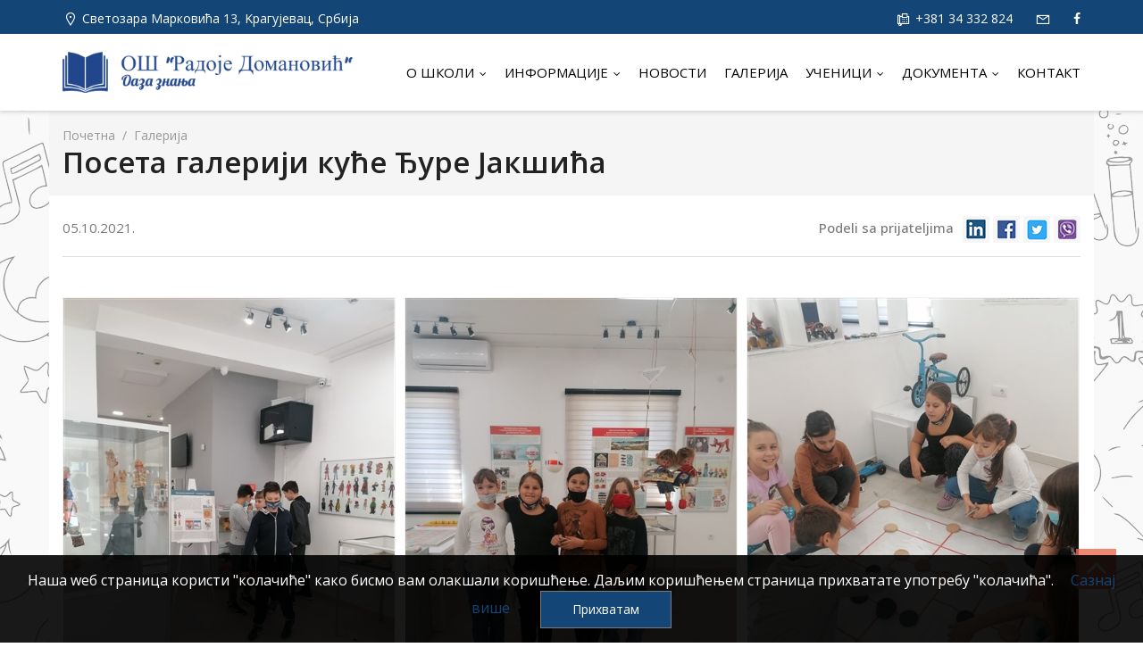

--- FILE ---
content_type: text/html;charset=UTF-8
request_url: https://www.radojedomanovickg.edu.rs/galerija/poseta-galeriji-kucje-djure-jakshicja.html
body_size: 45257
content:
<!DOCTYPE html>
<html>
    <head>
        <title>Посета галерији куће Ђуре Јакшића / Галерија - ОШ Радоје Домановић</title>
        <meta charset="utf-8">
        <meta name="keywords" content="">
        <meta name="description" content="ОШ Радоје Домановић">
        <meta name="subject" content="ОШ Радоје Домановић">
        <meta name="copyright" content="ОШ Радоје Домановић">
        <meta name="language" content="sr-rs">
        <meta name="robots" content="index, follow">
        <meta name="Classification" content="Business">
        <meta name="author" content="ОШ Радоје Домановић">
        <meta name="directory" content="submission">
        <meta name="coverage" content="Worldwide">
        <meta name="distribution" content="Global">
        <meta name="rating" content="General">
        <meta name="revisit-after" content="7 days">
        <meta name="viewport" content="width=device-width, initial-scale=1, maximum-scale=1, user-scalable=0">
        <meta name="twitter:card" content="summary">
        <meta name="twitter:url" content="http://www.radojedomanovickg.edu.rs/galerija/poseta-galeriji-kucje-djure-jakshicja.html">
        <meta name="twitter:title" content="Посета галерији куће Ђуре Јакшића">
        <meta name="twitter:description" content="ОШ Радоје Домановић">
        <meta name="twitter:image" content="http://www.radojedomanovickg.edu.rs/media/picture/posetaGalerijiKucjeDjureJakshicja/01.jpg">
        <meta name="theme-color" content="#144577">
        <meta property="og:title" content="Посета галерији куће Ђуре Јакшића">
        <meta property="og:description" content="ОШ Радоје Домановић">
        <meta property="og:type" content="website">
        <meta property="og:url" content="http://www.radojedomanovickg.edu.rs/galerija/poseta-galeriji-kucje-djure-jakshicja.html">
        <meta property="og:image" content="http://www.radojedomanovickg.edu.rs/media/picture/posetaGalerijiKucjeDjureJakshicja/01.jpg">
        <meta itemprop="name" content="Посета галерији куће Ђуре Јакшића">
        <meta itemprop="description" content="ОШ Радоје Домановић">
        <meta itemprop="image" content="http://www.radojedomanovickg.edu.rs/media/picture/posetaGalerijiKucjeDjureJakshicja/01.jpg">
        <link href="/css/line-awesome.min.css" rel="stylesheet">
        <link href="/css/snackbar.css" rel="stylesheet">
        <link href="/css/nice-select.css" rel="stylesheet">
        <link href="/css/nouislider.min.css" rel="stylesheet">
        <link href="/css/drawer.min.css" rel="stylesheet">
        <link href="/css/gallery-master/blueimp-gallery-indicator.css" rel="stylesheet">
        <link href="/css/gallery-master/blueimp-gallery-video.css" rel="stylesheet">
        <link href="/css/gallery-master/blueimp-gallery.css" rel="stylesheet">
        <link href="/css/owl.carousel.min.css" rel="stylesheet">
        <link href="/css/owl.theme.default.min.css" rel="stylesheet">
        <link href="/design/favicon.ico" rel="shortcut icon" type="image/x-icon">
        <link href="/css/bootstrap.min.css" rel="stylesheet">
        <link href="/css/font-awesome.min.css" rel="stylesheet">
        <link href="/css/bootstrap-dialog.css" rel="stylesheet">
        <link href="/css/css.css" rel="stylesheet">
        <link href="/css/header_01.css" rel="stylesheet">
        <link href="/css/footer.css" rel="stylesheet">
        <link href="/css/media.css" rel="stylesheet">
        <script src="/js/jquery-1.12.4.min.js"></script>
        <script src="/js/bootstrap.min.js"></script>
        <script src="/js/consoleLogHelper/consoleLogHelper.js"></script>
        <script src="/js/helpers.js"></script>
        <script src="/js/scroll.js"></script>
        <script src="/js/iscroll.js"></script>
        <script src="/js/masonry.pkgd.min.js"></script>
        <script src="/js/imagesloaded.pkgd.min.js"></script>
        <script src="/js/drawer.min.js"></script>
        <script src="/js/back-to-top.js"></script>
        <script src="/js/snackbar.min.js"></script>
        <script src="/js/jquery.nice-select.min.js"></script>
        <script src="/js/jqueryForm/jquery.cmsform.js"></script>
        <script src="/js/bootstrapValidator/bootstrapValidator.min.js"></script>
        <script src="/js/bootstrapValidator/languages/sr-rs.js"></script>
        <script src="/js/jquery.jsonrpcclient.js"></script>
        <script src="/js/mustache.min.js"></script>
        <script src="/js/wNumb.js"></script>
        <script src="/js/nouislider.min.js"></script>
        <script src="/js/typeahead.bundle.min.js"></script>
        <script src="/js/gallery-master/blueimp-helper.js"></script>
        <script src="/js/gallery-master/blueimp-gallery.min.js"></script>
        <script src="/js/gallery-master/jquery.blueimp-gallery.js"></script>
        <script src="/js/owl.carousel.min.js"></script>
        <script src="/js/label/sr-rs.js"></script>
        <script src="/js/bootstrap-dialog.min.js"></script>
        <script src="/js/cms/cms.js"></script>
        <script src="/js/cms/cms.stats.js"></script>
        <script src="/js/jquery.imgpreload.min.js"></script>
        <script src="/js/jquery.scrollTo.min.js"></script>
        <script src="/js/jqueryCmsapi/jquery.cmsapi.js"></script>
        <script src="/js/jqueryCmsapi/jquery.cmsapi.sr-rs.js"></script>
        <script src="/js/cms/cms.user.js"></script>
        <script src="/js/jquery.lazyload.min.js"></script>
        <script src="/js/cms/cms.catalog.js"></script>
        <script src="/js/cms/cms.shoppingcart.js"></script>        <script>
            var ftId = "";
            var ftName = "";
            var ftAttribute = "";
            cms.formBindDefOpt.data._cmsLanguage = "sr-rs";
            cms.formBindDefOpt.data._interfaceLanguage = cms.formBindDefOpt.data._cmsLanguage;
        </script>
    </head>
    <body class="drawer drawer--left">
    
    
    
    

    
    
    
    
    
        
        
        
        
        
        <script>
            $(document).ready(function () {
                $('.drawer').drawer();
            });
        </script>
    
    

        <nav class="drawer-nav" role="navigation">
            <ul class="drawer-menu">
                <li><a class="drawer-menu-item"href="/" title="Почетна">Почетна</a></li>
                <li class="drawer-dropdown">
                    <a class="drawer-menu-item" href="#" data-toggle="dropdown" role="button" aria-expanded="false">О школи<span class="drawer-caret"></span></a>
                    <ul class="drawer-dropdown-menu">
                                                    <li>
                                <a class="drawer-dropdown-menu-item" href="/strana/o-shkoli/istorijat.html">
                                    Историјат
                                </a>
                            </li>
                                                    <li>
                                <a class="drawer-dropdown-menu-item" href="/strana/o-shkoli/opremljenost.html">
                                    Опремљеност
                                </a>
                            </li>
                                                    <li>
                                <a class="drawer-dropdown-menu-item" href="/strana/o-shkoli/kolektiv.html">
                                    Колектив
                                </a>
                            </li>
                                                    <li>
                                <a class="drawer-dropdown-menu-item" href="/strana/o-shkoli/himna.html">
                                    Химна
                                </a>
                            </li>
                                            </ul>
                </li>
                <li class="drawer-dropdown">
                    <a class="drawer-menu-item" href="#" data-toggle="dropdown" role="button" aria-expanded="false">Информације  <span class="drawer-caret"></span></a>
                    <ul class="drawer-dropdown-menu">
                                                    <li>
                                <a class="drawer-dropdown-menu-item" href="/strana/informacije/zvono.html">
                                    Звоно
                                </a>
                            </li>
                                                    <li>
                                <a class="drawer-dropdown-menu-item" href="/strana/informacije/raspored-chasova.html">
                                    Распоред часова
                                </a>
                            </li>
                                                    <li>
                                <a class="drawer-dropdown-menu-item" href="/strana/informacije/prijem-roditelja.html">
                                    Пријем родитеља
                                </a>
                            </li>
                                                    <li>
                                <a class="drawer-dropdown-menu-item" href="/strana/informacije/upis-prvaka.html">
                                    Упис првака
                                </a>
                            </li>
                                                    <li>
                                <a class="drawer-dropdown-menu-item" href="/strana/informacije/raspored-pisanih-provera.html">
                                    Распоред писаних провера
                                </a>
                            </li>
                                                    <li>
                                <a class="drawer-dropdown-menu-item" href="/strana/informacije/ekskurzije.html">
                                    Екскурзије
                                </a>
                            </li>
                                                    <li>
                                <a class="drawer-dropdown-menu-item" href="/strana/informacije/sekcije.html">
                                    Секције
                                </a>
                            </li>
                                                    <li>
                                <a class="drawer-dropdown-menu-item" href="/strana/informacije/pripremna-nastava-za-zavrshni-ispit.html">
                                    Припремна настава за завршни испит
                                </a>
                            </li>
                                            </ul>
                </li>
                <li><a class="drawer-menu-item" href="/novosti/">Новости</a></li>
                <li><a class="drawer-menu-item" href="/galerija/" title="Галерија">Галерија</a></li>

                <li class="drawer-dropdown">
                    <a class="drawer-menu-item" href="#" data-toggle="dropdown" role="button" aria-expanded="false">Ученици<span class="drawer-caret"></span></a>
                    <ul class="drawer-dropdown-menu">
                                                    <li>
                                <a class="drawer-dropdown-menu-item" href="/strana/uchenici/uspesi.html">
                                    Успеси
                                </a>
                            </li>
                                                    <li>
                                <a class="drawer-dropdown-menu-item" href="/strana/uchenici/djaci-generacije.html">
                                    Ђаци генерације
                                </a>
                            </li>
                                                    <li>
                                <a class="drawer-dropdown-menu-item" href="/strana/uchenici/uchenichki-radovi.html">
                                    Ученички радови
                                </a>
                            </li>
                                                    <li>
                                <a class="drawer-dropdown-menu-item" href="/strana/uchenici/djachki-parlament.html">
                                    Ученички парламент
                                </a>
                            </li>
                                                    <li>
                                <a class="drawer-dropdown-menu-item" href="/strana/uchenici/pp-savetovalishte.html">
                                    ПП саветовалиште
                                </a>
                            </li>
                                                    <li>
                                <a class="drawer-dropdown-menu-item" href="/strana/uchenici/vrshnjachki-tim.html">
                                    Вршњачки тим
                                </a>
                            </li>
                                                    <li>
                                <a class="drawer-dropdown-menu-item" href="/strana/uchenici/scratch-lekcije.html">
                                    Scratch лекције
                                </a>
                            </li>
                                                    <li>
                                <a class="drawer-dropdown-menu-item" href="/strana/uchenici/informatika-za-peti-razred.html">
                                    Информатика за пети разред
                                </a>
                            </li>
                                            </ul>
                </li>
                <li class="drawer-dropdown">
                    <a class="drawer-menu-item" href="#" data-toggle="dropdown" role="button" aria-expanded="false">Документа<span class="drawer-caret"></span></a>
                    <ul class="drawer-dropdown-menu">
                                                    <li>
                                <a class="drawer-dropdown-menu-item" href="/strana/dokumenta/dokumenta-skole.html">
                                    Документа школе
                                </a>
                            </li>
                                                    <li>
                                <a class="drawer-dropdown-menu-item" href="/strana/dokumenta/formulari.html">
                                    Формулари
                                </a>
                            </li>
                                                    <li>
                                <a class="drawer-dropdown-menu-item" href="/strana/dokumenta/javne-nabavke.html">
                                    Јавне набавке
                                </a>
                            </li>
                                            </ul>
                </li>
                <li><a class="drawer-menu-item" href="/kontakt/" title="Контакт">Контакт</a></li>
            </ul>
        </nav>
        <header>
            <div class="header-top">
                <div class="container">
                    <div class="header-top-left hidden-xs">
                        <div class="info-box">
                            <a href="https://goo.gl/maps/8eFcMG6iRyqbCGL77" target="_blank" rel="nofollow">
                                <i class="las la-map-marker"></i>Светозара Марковића 13, Kрагујевац, Србија
                            </a>
                        </div>
                    </div>
                    <div class="header-top-right">
                        <div class="info-box">
                            <a href="tel:+381 34 332 824"><i class="las la-fax"></i> +381 34 332 824</a>
                        </div>
                        <div class="info-box">
                            <a href="mailto:osrdomanovic@mts.rs"><i class="las la-envelope"></i></a>
                        </div>
                        <div class="info-box">
                                                            <a class="social-link" target="_blank" href="https://www.facebook.com/profile.php?id=100085227737688" rel="nofollow"><i class="fa fa-facebook"></i></a>
                                                    </div>
                    </div>
                </div>
            </div>
            <div class="container">
                <div class="header">
                    <div class="header-logo">
                        <a href="/"><img src="/design/radoje-domanovic-logo.png" alt="OS Radoje Domanovic logo" class="img-responsive"/></a>
                    </div>
                    <div class="header-center hidden-md hidden-xs hidden-sm">

                        <div class="dropdown">
                            <a href="/strana/o-shkoli/" class="dropdown-toggle"  role="button" aria-expanded="false" aria-haspopup="true">
                                О школи <i class="fa fa-angle-down"></i>
                            </a>
                            <ul class="dropdown-menu" role="menu">
                                                                    <li>
                                        <a class="drawer-dropdown-menu-item" href="/strana/o-shkoli/istorijat.html">
                                            Историјат
                                        </a>
                                    </li>
                                                                    <li>
                                        <a class="drawer-dropdown-menu-item" href="/strana/o-shkoli/opremljenost.html">
                                            Опремљеност
                                        </a>
                                    </li>
                                                                    <li>
                                        <a class="drawer-dropdown-menu-item" href="/strana/o-shkoli/kolektiv.html">
                                            Колектив
                                        </a>
                                    </li>
                                                                    <li>
                                        <a class="drawer-dropdown-menu-item" href="/strana/o-shkoli/himna.html">
                                            Химна
                                        </a>
                                    </li>
                                                            </ul>
                        </div>
                        <div class="dropdown">
                            <a href="/strana/informacije/" class="dropdown-toggle"  role="button" aria-expanded="false" aria-haspopup="true">
                                Информације <i class="fa fa-angle-down"></i>
                            </a>
                            <ul class="dropdown-menu" role="menu">
                                                                    <li>
                                        <a class="drawer-dropdown-menu-item" href="/strana/informacije/zvono.html">
                                            Звоно
                                        </a>
                                    </li>
                                                                    <li>
                                        <a class="drawer-dropdown-menu-item" href="/strana/informacije/raspored-chasova.html">
                                            Распоред часова
                                        </a>
                                    </li>
                                                                    <li>
                                        <a class="drawer-dropdown-menu-item" href="/strana/informacije/prijem-roditelja.html">
                                            Пријем родитеља
                                        </a>
                                    </li>
                                                                    <li>
                                        <a class="drawer-dropdown-menu-item" href="/strana/informacije/upis-prvaka.html">
                                            Упис првака
                                        </a>
                                    </li>
                                                                    <li>
                                        <a class="drawer-dropdown-menu-item" href="/strana/informacije/raspored-pisanih-provera.html">
                                            Распоред писаних провера
                                        </a>
                                    </li>
                                                                    <li>
                                        <a class="drawer-dropdown-menu-item" href="/strana/informacije/ekskurzije.html">
                                            Екскурзије
                                        </a>
                                    </li>
                                                                    <li>
                                        <a class="drawer-dropdown-menu-item" href="/strana/informacije/sekcije.html">
                                            Секције
                                        </a>
                                    </li>
                                                                    <li>
                                        <a class="drawer-dropdown-menu-item" href="/strana/informacije/pripremna-nastava-za-zavrshni-ispit.html">
                                            Припремна настава за завршни испит
                                        </a>
                                    </li>
                                                            </ul>
                        </div>
                        <a href="/novosti/">Новости</a>
                        <a href="/galerija/" title="Галерија">Галерија</a>
                        <div class="dropdown">
                            <a href="/strana/uchenici/" class="dropdown-toggle"  role="button" aria-expanded="false" aria-haspopup="true">
                                Ученици <i class="fa fa-angle-down"></i>
                            </a>
                            <ul class="dropdown-menu" role="menu">
                                                                    <li>
                                        <a class="drawer-dropdown-menu-item" href="/strana/uchenici/uspesi.html">
                                            Успеси
                                        </a>
                                    </li>
                                                                    <li>
                                        <a class="drawer-dropdown-menu-item" href="/strana/uchenici/djaci-generacije.html">
                                            Ђаци генерације
                                        </a>
                                    </li>
                                                                    <li>
                                        <a class="drawer-dropdown-menu-item" href="/strana/uchenici/uchenichki-radovi.html">
                                            Ученички радови
                                        </a>
                                    </li>
                                                                    <li>
                                        <a class="drawer-dropdown-menu-item" href="/strana/uchenici/djachki-parlament.html">
                                            Ученички парламент
                                        </a>
                                    </li>
                                                                    <li>
                                        <a class="drawer-dropdown-menu-item" href="/strana/uchenici/pp-savetovalishte.html">
                                            ПП саветовалиште
                                        </a>
                                    </li>
                                                                    <li>
                                        <a class="drawer-dropdown-menu-item" href="/strana/uchenici/vrshnjachki-tim.html">
                                            Вршњачки тим
                                        </a>
                                    </li>
                                                                    <li>
                                        <a class="drawer-dropdown-menu-item" href="/strana/uchenici/scratch-lekcije.html">
                                            Scratch лекције
                                        </a>
                                    </li>
                                                                    <li>
                                        <a class="drawer-dropdown-menu-item" href="/strana/uchenici/informatika-za-peti-razred.html">
                                            Информатика за пети разред
                                        </a>
                                    </li>
                                                            </ul>
                        </div>
                        <div class="dropdown">
                            <a href="/strana/dokumenta/" class="dropdown-toggle"  role="button" aria-expanded="false" aria-haspopup="true">
                                Документа <i class="fa fa-angle-down"></i>
                            </a>
                            <ul class="dropdown-menu" role="menu">
                                                                    <li>
                                        <a class="drawer-dropdown-menu-item" href="/strana/dokumenta/dokumenta-skole.html">
                                            Документа школе
                                        </a>
                                    </li>
                                                                    <li>
                                        <a class="drawer-dropdown-menu-item" href="/strana/dokumenta/formulari.html">
                                            Формулари
                                        </a>
                                    </li>
                                                                    <li>
                                        <a class="drawer-dropdown-menu-item" href="/strana/dokumenta/javne-nabavke.html">
                                            Јавне набавке
                                        </a>
                                    </li>
                                                            </ul>
                        </div>
                        <a href="/kontakt/" title="Контакт">Контакт</a>
                    </div>
                    <div class="header-right hidden-lg">
                        <button type="button" class="drawer-toggle drawer-hamburger">
                            <span class="sr-only">toggle navigation</span>
                            <span class="drawer-hamburger-icon"></span>
                        </button>
                    </div>
                </div>
            </div>
        </header>
    
    
    <div class="breadcrumb-wrapper">
    <div class="container">
        <div class="row">
            <div class="col-xs-12">
                <div class="breadcrumb-path">
                    <a href="/">Почетна</a>
                                            &nbsp;/&nbsp;<a href="/galerija/">                        Галерија
                        </a>                                                                            </div>
            </div>
            <div class="col-xs-12">
                <div class="breadcrumb-title">
                                            Посета галерији куће Ђуре Јакшића
                                    </div>
            </div>
            <div class="clearfix"></div>
        </div>
    </div>
</div>

    <div class="container bgcolor-white">
        
        







    
        <script>
            $(document).ready(function(){
                var $grid = $('#fluid-wrapper').imagesLoaded( function() {
                    // init Masonry after all images have loaded
                    $grid.masonry({
                        itemSelector: '.item',
                        percentPosition: true
                    });
                    $(".item .gallery-image").attr('src', '[data-uri]');

                    $('.item img').addClass('not-loaded');
                    $('.item img.not-loaded').lazyload({
                        effect: 'fadeIn',
                        load: function() {
                            // Disable trigger on this image
                            $(this).removeClass("not-loaded");
                            $grid.masonry('reloadItems');
                        }
                    });
                    $('.item img.not-loaded').trigger('scroll');
                }).done( function() {
                    setTimeout(function(){
                        $(".loading-spinner").fadeOut();
                        $("#fluid-wrapper").css({"visibility": "visible"});
                    },200);
                });

                $(function() {
                    $('.fluid .item a').click(function(event){
                        event = event || window.event;
                        var target = event.target || event.srcElement,
                                link = target.src ? target.parentNode : target,
                                options = {index: link, event: event},
                                links = $('.fluid .item a');
                        blueimp.Gallery(links, options);
                    });
                });
            });
        </script>
    
    
    <div id="TextualContent">
        <div class="one-news-date-and-share">
            <div class="news-date">
                05.10.2021.
            </div>
            <div class="back-to-news">
                <div class="share-with-friends">
	<div class="share-with-friends-label hidden-xs">Podeli sa prijateljima</div>
	<div class="share-buttons-wrapper">
		<div class="share-btn">
			<a href="https://www.linkedin.com/sharing/share-offsite/?url=https://www.radojedomanovickg.edu.rs/galerija/poseta-galeriji-kucje-djure-jakshicja.html"
			   target="_blank" title="Share on LinkedIn">
				<img src="/design/lishare.png"/>
			</a>
		</div>
		<div class="share-btn">
			<a href="https://www.facebook.com/sharer/sharer.php?u=https://www.radojedomanovickg.edu.rs/galerija/poseta-galeriji-kucje-djure-jakshicja.html&t="
			   target="_blank" title="Share on Facebook"
			   onclick="window.open('https://www.facebook.com/sharer/sharer.php?u=' + encodeURIComponent(document.URL) + '&t=' + encodeURIComponent(document.URL)); return false;">
				<img src="/design/fbshare.png"/>
			</a>
		</div>
		<div class="share-btn">
			<a href="https://twitter.com/intent/tweet?source=https://www.radojedomanovickg.edu.rs/galerija/poseta-galeriji-kucje-djure-jakshicja.html&text=:%20http%3A%2F%2Fwww.radojedomanovickg.edu.rs"
			   target="_blank" title="Tweet"
			   onclick="window.open('https://twitter.com/intent/tweet?text=' + encodeURIComponent(document.title) + ':%20' + encodeURIComponent(document.URL)); return false;">
				<img src="/design/twitter-share.png"/>
			</a>
		</div>
		<div class="share-btn">
						<a href="viber://forward?text=Pogledaj%20ovo%3A%20https%3A%2F%2Fwww.radojedomanovickg.edu.rs%2Fgalerija%2Fposeta-galeriji-kucje-djure-jakshicja.html">
				<img src="/design/viber-share.png"/>
			</a>
		</div>
	</div>
</div>
            </div>
        </div>
    </div>

    <div class="gallery-images pnre">
        <div class="loading-spinner">
            <div id="spinner" data-spinner='{"radius": 30,"color":"#333","strokeWidth":5}'></div>
        </div>
        <div id="fluid-wrapper" class="fluid">
                            <div class="col-xs-12 col-sm-6 col-md-4 half-site-width col-lg-4 item">
                    <a href="/media/picture/posetaGalerijiKucjeDjureJakshicja/01.jpg" title="Посета галерији куће Ђуре Јакшића">
                        <img src="/media/picture/posetaGalerijiKucjeDjureJakshicja/01.jpg" galleryimg="no" class="img-responsive gallery-image" data-original="/media/picture/posetaGalerijiKucjeDjureJakshicja/01.jpg" />
                    </a>
                </div>
                            <div class="col-xs-12 col-sm-6 col-md-4 half-site-width col-lg-4 item">
                    <a href="/media/picture/posetaGalerijiKucjeDjureJakshicja/02.jpg" title="Посета галерији куће Ђуре Јакшића">
                        <img src="/media/picture/posetaGalerijiKucjeDjureJakshicja/02.jpg" galleryimg="no" class="img-responsive gallery-image" data-original="/media/picture/posetaGalerijiKucjeDjureJakshicja/02.jpg" />
                    </a>
                </div>
                            <div class="col-xs-12 col-sm-6 col-md-4 half-site-width col-lg-4 item">
                    <a href="/media/picture/posetaGalerijiKucjeDjureJakshicja/03.jpg" title="Посета галерији куће Ђуре Јакшића">
                        <img src="/media/picture/posetaGalerijiKucjeDjureJakshicja/03.jpg" galleryimg="no" class="img-responsive gallery-image" data-original="/media/picture/posetaGalerijiKucjeDjureJakshicja/03.jpg" />
                    </a>
                </div>
                            <div class="col-xs-12 col-sm-6 col-md-4 half-site-width col-lg-4 item">
                    <a href="/media/picture/posetaGalerijiKucjeDjureJakshicja/05.jpg" title="Посета галерији куће Ђуре Јакшића">
                        <img src="/media/picture/posetaGalerijiKucjeDjureJakshicja/05.jpg" galleryimg="no" class="img-responsive gallery-image" data-original="/media/picture/posetaGalerijiKucjeDjureJakshicja/05.jpg" />
                    </a>
                </div>
                            <div class="col-xs-12 col-sm-6 col-md-4 half-site-width col-lg-4 item">
                    <a href="/media/picture/posetaGalerijiKucjeDjureJakshicja/06.jpg" title="Посета галерији куће Ђуре Јакшића">
                        <img src="/media/picture/posetaGalerijiKucjeDjureJakshicja/06.jpg" galleryimg="no" class="img-responsive gallery-image" data-original="/media/picture/posetaGalerijiKucjeDjureJakshicja/06.jpg" />
                    </a>
                </div>
                            <div class="col-xs-12 col-sm-6 col-md-4 half-site-width col-lg-4 item">
                    <a href="/media/picture/posetaGalerijiKucjeDjureJakshicja/04.jpg" title="Посета галерији куће Ђуре Јакшића">
                        <img src="/media/picture/posetaGalerijiKucjeDjureJakshicja/04.jpg" galleryimg="no" class="img-responsive gallery-image" data-original="/media/picture/posetaGalerijiKucjeDjureJakshicja/04.jpg" />
                    </a>
                </div>
                    </div>
    </div>
        

    </div>
    <!-- /container -->

    
        <footer>
            <a href="#" id="top-link" title="Na vrh" style="display: inline;"><i class="fa fa-angle-up"></i></a>
            <div class="footer-top">
                <div class="container">
                    <div class="row">
                        <div class="col-xs-12 col-sm-6 col-md-3 half-xs-footer footer-first-box">
                            <div class="footer-box">
                                <div class="footer-logo">
                                    <a href="/"><img src="/design/radoje-domanovic-logo-foter.png" alt="OS Radoje Domanovic logo" /></a>
                                </div>
                                <div class="text"><p>Желимо да школаа буде оаза културе квалитетног и трајног знања и здравих стилова живота.</p></div>
                                <div class="contact-row">
                                    <i class="las la-phone"></i><a href="tel:+381 34 332 824">+381 34 332 824</a>
                                </div>
                                <div class="contact-row">
                                    <i class="las la-envelope"></i><a href="mailto:osrdomanovic@mts.rs">osrdomanovic@mts.rs</a>
                                </div>

                            </div>
                        </div>
                        <div class="col-xs-12 col-sm-6 col-md-3 half-xs-footer footer-third-box">
                            <div class="footer-box">
                                <h3>О школи</h3>
                                <ul>
                                    <ul>
                                                                                                                                <li><a href="/strana/o-shkoli/istorijat.html">Историјат</a></li>
                                                                                                                                                                            <li><a href="/strana/o-shkoli/opremljenost.html">Опремљеност</a></li>
                                                                                                                                                                            <li><a href="/strana/o-shkoli/kolektiv.html">Колектив</a></li>
                                                                                                                                                                            <li><a href="/strana/o-shkoli/himna.html">Химна</a></li>
                                                                                                                        </ul>
                                </ul>

                            </div>
                        </div>
                        <div class="col-xs-12 col-sm-6 col-md-3 half-xs-footer footer-second-box">
                            <div class="footer-box">
                                <h3>Информације</h3>
                                <ul>
                                    <ul>
                                                                                                                                <li><a href="/strana/informacije/zvono.html">Звоно</a></li>
                                                                                                                                                                            <li><a href="/strana/informacije/raspored-chasova.html">Распоред часова</a></li>
                                                                                                                                                                            <li><a href="/strana/informacije/prijem-roditelja.html">Пријем родитеља</a></li>
                                                                                                                                                                            <li><a href="/strana/informacije/upis-prvaka.html">Упис првака</a></li>
                                                                                                                                                                            <li><a href="/strana/informacije/raspored-pisanih-provera.html">Распоред писаних провера</a></li>
                                                                                                                                                                            <li><a href="/strana/informacije/ekskurzije.html">Екскурзије</a></li>
                                                                                                                                                                                                                                                                                                </ul>
                                </ul>
                            </div>
                        </div>
                        <div class="col-xs-12 col-sm-6 col-md-3 half-xs-footer footer-second-box">
                            <div class="footer-box">
                                <h3>Ученици</h3>
                                <ul>
                                    <ul>
                                                                                                                                <li><a href="/strana/uchenici/uspesi.html">Успеси</a></li>
                                                                                                                                                                            <li><a href="/strana/uchenici/djaci-generacije.html">Ђаци генерације</a></li>
                                                                                                                                                                            <li><a href="/strana/uchenici/uchenichki-radovi.html">Ученички радови</a></li>
                                                                                                                                                                            <li><a href="/strana/uchenici/djachki-parlament.html">Ученички парламент</a></li>
                                                                                                                                                                            <li><a href="/strana/uchenici/pp-savetovalishte.html">ПП саветовалиште</a></li>
                                                                                                                                                                            <li><a href="/strana/uchenici/vrshnjachki-tim.html">Вршњачки тим</a></li>
                                                                                                                                                                                                                                                                                                </ul>
                                </ul>
                            </div>
                        </div>
                    </div>
                </div>
            </div>
            <div class="footer-bottom">
                <div class="container">
                    <div class="row">
                        <div class="col-xs-12 copyright">
                            <div class="left-copyright">
                               Copyright © ОШ Радоје Домановић 2008-2026. Сва права задржана
                            </div>
                            <div class="right-copyright">
                                Created by <a href="//ims.rs">IMS</a> & <a href="//viewsource.biz" target="_blank">ViewSource.</a>
                            </div>
                        </div>
                    </div>
                </div>
            </div>
        </footer>
        <script>$(document).ready(function(){ cms.cookieConsent.show( $('.cookie-consent'), 360); });</script>
    <div class="cookie-consent not-visible">
        Наша wеб страница користи "колачиће" како бисмо вам олакшали коришћење. Даљим коришћењем страница прихватате употребу "колачића". <a class="cc-link" tabindex="0" href="/strana/upotreba-kolacica.html" target="_blank" rel="nofollow noopener noreferrer">Сазнај више</a> <button class="btn btn-default cookie-consent-dismiss">Прихватам</button>
    </div>
<div id="blueimp-gallery" class="blueimp-gallery blueimp-gallery-controls" aria-label="image gallery" aria-modal="true" role="dialog" > <div class="slides" aria-live="polite"></div> <h3 class="title"></h3> <a class="prev" aria-controls="blueimp-gallery" aria-label="previous slide" aria-keyshortcuts="ArrowLeft" >‹</a> <a class="next" aria-controls="blueimp-gallery" aria-label="next slide" aria-keyshortcuts="ArrowRight">›</a> <a class="close" aria-controls="blueimp-gallery" aria-label="close" aria-keyshortcuts="Escape" >×</a> <a class="play-pause" aria-controls="blueimp-gallery" aria-label="play slideshow" aria-keyshortcuts="Space" aria-pressed="false" role="button"></a> <ol class="indicator"></ol> </div>

         </body>
</html>

--- FILE ---
content_type: text/css
request_url: https://www.radojedomanovickg.edu.rs/css/header_01.css
body_size: 12910
content:
/***********************************************************************************************************************
* Header css
*
***********************************************************************************************************************/
header {
    position: relative;
    z-index: 10;
    background-color: #fff;
    /*right: 0;*/
    /*left: 0;*/
    margin-right: auto;
    margin-left: auto;
    box-shadow: 1px 1px 4px 1px #92929254;
}
header.scrolled {
}

/* Header top *********************************************************************************************************/
header .header-top {
    font-size: 14px;
    line-height: 17px;
    height: 38px;
    font-weight: 400;
    background-color: #144577;
}
header .header-top a {
    color: #fff;
    transition-duration: 0.15s;
}
header .header-top a:hover {
    color: #ee6c4d;
}
header .header-top a:hover i.las, header .header-top a:hover i.fa{
    color: #ee6c4d;
    transition-duration: 0.15s;
}

header .header-top-left .info-box:hover {
    color: #ee6c4d;
}
header .header-top i:hover {

}
header .header-top .flag-img {
    margin-left: 10px;
    max-height: 18px;
}
header .header-top .las,
header .header-top .lar {
    color: #a2a6a7;
    font-size: 18px;
    line-height: 0;
    margin-bottom: 2px;
    vertical-align: middle;
}
header .header-top li .las {
    margin-right: 10px;
}
header .header-top .header-top-left {
    display: flex;
    align-items: center;
    float: left;
    margin-top: 0px;
    color: #fff;
}
header .header-top .header-top-right {
    display: flex;
    align-items: center;
    float: right;
    margin-top: 0px;
}
header .header-top .header-top-left > div,
header .header-top .header-top-right > div {
    margin-top:12px;
}
header .header-top .header-top-right > div.separator {
    border-right: 1px solid #e1e1e1;
    height:18px;
}

header .header-top-left .footer-social-icon i{
    background: none;
    font-size: 14px;
    width: 10px;
    height: 10px;
    line-height: 0px;
    color: #fff;
}
header .header-top-left .footer-social-icon i:hover{
    color: #8eb2c7;
}

/* Header *************************************************************************************************************/

header .header {
    height: 86px;
    display: flex;
    align-items: center;
    justify-content: space-between;
    width: 100%;
}

/* Logo */
header .header .header-logo img {
    /*top: 0;*/
    /*z-index: 10;*/
    max-width: 325px;
}

/* Header center */
header .header-right {
    color: #333;
    font-size: 15px;
    font-weight: 300;
    display: flex;
    justify-content: space-between;
    flex-wrap: nowrap;
    padding: 0px 0px;
    /*width:520px;*/
}
header .header-right .booking-btn {
    font-size: 13px;
    font-weight: 500;
    padding: 10px 10px;
    margin-top:2px;
    margin-right:15px;
}
.change-language {
    position: relative;
    padding-top: 4px;
    font-size: 16px;
    font-weight: 300;
}
header .header .header-center a {
    color: #010101;
    padding: 0 0 0 20px;
    font-weight: 400;
    text-transform: uppercase;
    transition-duration: 0.15s;
}

header .header .header-center li> a {
    padding: 0 20px 0 20px;
}
header .header-center img {
    margin-right: 2px;
    max-height: 18px;
}
.header-top-left .company-info {
    margin-right: 15px;
}
.header-top-left i {
    font-size: 16px;
    color: #fff;
    margin-right: 4px;
}
header .header .header-center a:hover {
    color: #ee6c4d;
}
header .header .header-center .dropdown-menu a {
    font-size: 14px;
    color: #000;
    font-weight: 300;
}
header .header .header-center .dropdown-menu a:hover {
    color: #ee6c4d;
}
header .header .header-center .dropdown-menu .product-menu-wrapper {
    margin: 10px -15px;
}
header .header .header-center .dropdown-menu .product-menu-wrapper .product-menu-title {
    width: 90px;
}
header .header .header-center .dropdown-menu .product-menu-wrapper img {
    max-height: 50px;
    max-width: 50px;
    margin-top: 3px;
    margin-right: 10px;
}
header .header .header-center .dropdown-menu .product-menu-wrapper .product-menu-code span {
    color: #000;
    font-weight: 300;
    font-size: 18px;
}
header .header .header-center .dropdown-menu .product-menu-wrapper .product-menu-code  {
    width: 297px;
    font-weight: 600;
    font-size: 18px;
    margin: 0;
    text-align: left;
}
header .header .header-center .dropdown-menu .dropdown-support-menu {
    color: #000;
    font-weight: 600;
    text-align: left;
    font-size: 25px;
    margin-top: 10px;
    margin-bottom: 10px;
    margin-right: 10px;
}
header .header .header-center .dropdown-menu .dropdown-support-menu h3 {
    color: #a6ce39;
    font-weight: 600;
    font-size: 18px;
    margin-top: 0;
}
header .header .header-center .dropdown-menu .dropdown-support-menu  i {
    font-size: 25px;
    color: #a6ce39;
    margin: 5px 15px 5px 0;
}
header .header .header-center .dropdown-menu .dropdown-support-menu a:hover {
    color: #a6ce39;
}

.dropdown-menu{
    background-color: #fff;
    border: 0px;
    border-radius: 0px;
    min-width: 252px;
}

header .header .header-center {
    color: #333;
    font-size: 15px;
    font-weight: 300;
    display: flex;
    justify-content: space-between;
    flex-wrap: nowrap;
    padding-top: 0px;
    text-transform: uppercase;
}
.header .tvlive-btn {
    padding-left: 35px;
    font-size: 14px;
    background: #8e0003;
    color: #fff;
    border: 0;
    text-transform: uppercase;
    font-weight: 600;
    font-style: italic;
    -webkit-transition: background 0.5s ease, color 0.5s ease 0s;
    -moz-transition: background 0.5s ease, color 0.5s ease 0s;
    -ms-transition: background 0.5s ease, color 0.5s ease 0s;
    -o-transition: background 0.5s ease, color 0.5s ease 0s;
    transition: background 0.5s ease, color 0.5s ease 0s;
    margin-top: -9px;
    /*margin-left: 15px;*/
}
header .header .header-center a.tvlive-btn:hover{
    background:#ec7532;
    color: #fff;
}
.header .tvlive-btn i {
    margin-right:6px;
}
header .header .header-center i {
    color: #fff;
}

/* Header right */
header .header .header-right {
    /*width:360px;*/
    display: flex;
    flex-wrap: nowrap;
    justify-content: flex-end; /* Use this to align search left/right*/
}
.header-top-left .info-box i{
    color: #fff;
}
.header-top-left .info-box a{
    color: #fff;
}
.header-top-left .info-box {
   margin-right: 40px;
}

.header-top-right .info-box i{
    color: #fff;
    margin-left: 10px;
}
.header-top-right .info-box a{
    color: #fff;
}
.header-top-right .info-box {

}
/* Typeahead Search with product search *******************************************************************************/
.typeahead-search {
    position: relative;
    font-size: 14px;
    display: flex;
    flex-wrap: nowrap;
    /* Don't set width, set width to:  header .typeahead-search input */
}
.typeahead-search input {
    border: 1px solid #bec8ce;
    border-right:0;
    border-radius: 3px 0 0 3px;
    padding: 6px 6px; /* defines height of input */
    outline: none;
    width: 210px; /* Change this value to change typeahead width */
}
.typeahead-search input.tt-hint {
    top: unset !important;   /* typeahead injects 0 inline */
    left: unset !important;  /* typeahead injects 0 inline */
    color:#c0c0c0;
}
.typeahead-search > button {
    border-radius: 0 3px 3px 0;
    padding: 5px 10px !important;
    background: #cb2426 !important;
}
.typeahead-search > button:hover {
    background: #212121 !important;
}
.typeahead-search .twitter-typeahead {
    position: static !important; /* typeahead injects relative inline */
}
.typeahead-search .typeahead-search-categories  button {
    border-radius: 0;
    background: transparent;
    border: 1px solid #bec8ce;
    border-right: 0;
    max-width: 125px;
    overflow: hidden;
}


/*Ostalo staro, *****/

.twitter-typeahead .tt-menu {
    border: 1px solid #bec8ce;
    border-top: 0;
    right: 0;
}
.twitter-typeahead.no-result .tt-menu {
    height: auto;
}
.twitter-typeahead .list-group {
    margin: 0;
    background: #ededed;
}
.twitter-typeahead .list-group > a:hover {
    color: #333;
}

.twitter-typeahead .tt-suggestion:hover {
    color: #333;
}
.twitter-typeahead .tt-suggestion .suggestion-product {
    transition: background 0.3s ease 0s;
}
.twitter-typeahead .tt-suggestion .suggestion-product:hover {
    background: #f2f2f2;
}
.tt-menu .no-products-found {
    padding: 10px 15px;
    font-weight: 400;
}
.tt-dataset.tt-dataset-0 {
    display: flex;
}
.twitter-typeahead .list-group.no-products {
    width: 100%;
    background: #fff;
}
.tt-menu .tt-highlight {
    font-weight: 600;
}
.twitter-typeahead .search-products-wrapper .tt-suggestion .suggestion-product:hover {
    background: transparent;
}

/******/

.search-results-dropdown, .search-products-wrapper {
    float: left;
    background: #fff;
}
.search-results-dropdown {
    width: 34%;
    overflow-y: auto;
    max-height: 380px;
}
.search-products-wrapper {
    width: 66%;
    overflow-y: auto;
    max-height: 380px;
    padding-bottom: 10px;
}
.search-results-dropdown .suggestion-product .informations {
    padding: 0;
}
.search-products-wrapper .search-products {
    display: flex;
    flex-wrap: wrap;
}
.search-products-wrapper .search-products > a {
    width: 49.9%;
}
.search-results-dropdown .suggestion-product .title {
    word-break: break-all;
}
.search-wrapper .search-site-label, .search-wrapper .suggested-products-label {
    padding: 10px 15px 10px 15px;
    font-size: 14px;
    font-weight: 500;
}
.suggestion-product {
    padding: 6px 15px;
    font-size: 13px;
}
.suggestion-product:hover {
    background: #fff;
}
.suggestion-product .image-wrapper {
    padding: 0 5px;
}
.suggestion-product .image-wrapper img {
    max-width: 100%;
}
.suggestion-product .category {
    font-size: 12px;
    color: #aaa;
    margin-top: -2px;
}
.suggestion-product .price {
    font-size: 12px;
}
.suggestion-product .currency.hide-currency {
    display: none;
}
.search-products .suggestion-product {
    padding-bottom: 10px;
    position: relative;
}
.search-products .suggestion-product:after {
    content: "";
    position: absolute;
    top: 0;
    bottom: 0;
    left: 0;
    right: 0;
    transition: opacity .2s;
    opacity: 0;
    background-color: rgba(0,0,0,.04);
    pointer-events: none;
}
.search-products .suggestion-product:hover:after {
    opacity: 1;
}
.search-products a:hover {
    color: #333;
}
.search-products .suggestion-product .informations .title {
    font-size: 13px;
}


/* Dropdown header menu with multiple submenu *************************************************************************/
.dropdown:hover > .dropdown-menu {
    display: none;
}
header ul.dropdown-menu li {
    margin: 12px 0;
}
header ul.dropdown-menu li > a {
    padding: 4px 16px;
}
header ul.dropdown-menu li > a:hover {
    background: none;
}
header ul.dropdown-menu li img {
    max-height: 22px;
    max-width: 22px;
}
header .dropdown-menu > li img {
    margin-right: 4px;
}
header .dropdown-menu.dropdown-menu-lang > li img {
    margin-right: 4px;
}
header .dropdown-menu li .active {
    /*background-color: #f2f2f2;*/
}
header .dropdown > a.dropdown-toggle > i.fa-angle-down {
    margin-left: 2px;
    font-size: 12px;
    color: #000;
}
.dropdown-submenu {
    position:relative;
}
.dropdown-submenu > .dropdown-menu {
    top:0;
    left:100%;
    margin-top:-6px;
    margin-left:-1px;
    -webkit-border-radius:0 6px 6px 6px;
    -moz-border-radius:0 6px 6px 6px;
    /*border-radius:0 6px 6px 6px;*/
}
.dropdown-submenu:hover > .dropdown-menu{
    display:block;
}
.dropdown-submenu > a:after {
    display:block;
    content:'\f054';
    font-family: 'FontAwesome', serif;
    position: absolute;
    top: 33%;
    right: 10px;
    font-size: 8px;
}
.dropdown-submenu:hover > a:after {
    border-left-color: #ffffff;
}
.dropdown-submenu.pull-left {
    float:none;
}
.dropdown-submenu.pull-left > .dropdown-menu {
    left:-100%;
    margin-left:10px;
    -webkit-border-radius:6px 0 6px 6px;
    -moz-border-radius:6px 0 6px 6px;
    /*border-radius:6px 0 6px 6px;*/
}

.dropdown-menu > li > a:focus, .dropdown-menu > li > a:hover {
    background: none;
}

.menu-lang {
    margin-left: 20px;
}

header .header-top .header-top-right .info-box {
    margin-left:15px;
}

--- FILE ---
content_type: text/css
request_url: https://www.radojedomanovickg.edu.rs/css/footer.css
body_size: 8470
content:
footer {
    background-color: #144577;
}
.footer-top {
    padding: 60px 0;

}
.footer-top .footer-logo {
    max-width: 240px;
    margin: 3px 0 30px 0;
}
.footer-box .text {
    color: #fff;
    font-weight: 400;
    line-height: 28px;
    padding-right: 10px;
    text-align: justify;
}
.footer-box{
    color: #fff;
}
.footer-logo img{
    max-width: 118%;
}
.footer-bottom {
    background-color:#1e4b78;
    font-weight: 300;
    color: #fff;
    font-size: 13px;
    word-spacing: 2px;
}
.footer-bottom .copyright a {
    color: #ee6c4d;
}
.footer-bottom a {
    color: #333;
    font-weight: 300;
}
.footer-bottom > .container > .row {

    align-items: center;
    flex-wrap: wrap;
}
.footer-payments {
    text-align: right;
}
.footer-payments img {
    width: 350px;
    max-width: 100%;
}
.footer-top h2 {
    border: 0;
    font-size: 14px;
    line-height: 16px;
    margin: 0 0 20px;
    text-transform: uppercase;
    font-weight: 500;
    display: inline-block;
    position: relative;
    padding-bottom: 11px;
    text-align: left;
}
.footer-top h2:before {
    position: absolute;
    background: #f01e50;
    content: '';
    display: block;
    height: 3px;
    width: 40px;
    bottom: 0;
    left: 0;
}
.footer-top a:hover {
    color:#ee6c4d;
}
.footer-top h2:after {
    display: none;
}
.footer-top h3 {
    font-size: 20px;
    font-weight: 700;
    color: #fff;
    text-transform: none;
    margin: 20px 0 15px 0;
}
footer .footer-top ul {
    list-style: none;
    padding-left: 0px;
}
.footer-top ul li::before {
    content: '';
    position: absolute;
    display: block;
    left: 0;
    top: 20px;
    width: 3px;
    height: 3px;
    border-radius: 50%;
    background: #e3f6f9;
}
.footer-top ul li {
    position: relative;
    margin: 0;
    border-bottom: 1px dashed rgba(255, 255, 255, 0.2);
    padding: 0;
}
.footer-top ul li a {
    color: #fff;
    font-size: 15px;
    font-weight: 500;
    padding: 8px 0 8px 20px;
    display: block;
}




.footer-top ul li i {
    margin-right: 5px;
    font-size: 16px;
    color:#fff;
}




/*.footer-top p{*/
/*    font-weight: 400;*/

/*    line-height: 20px;*/
/*    color: #7e8081;*/
/*    -webkit-transition: color 0.3s ease;*/
/*    -moz-transition: color 0.3s ease;*/
/*    -ms-transition: color 0.3s ease;*/
/*    -o-transition: color 0.3s ease;*/
/*    transition: color 0.3s ease;*/
/*}*/

.footer-top .social-link {
    margin: 0 10px 0 0;
}
.footer-top .social-link:last-child {
    margin-right: 0;
}
.footer-top .social-link i {
    margin: 0;
    background: none;
    width: 42px;
    height: 42px;
    line-height: 42px;
    display: inline-block;
    text-align: left;
    font-size: 16px;
    color: #fff;
    -webkit-transition: background 0.3s ease;
    -moz-transition: background 0.3s ease;
    -ms-transition: background 0.3s ease;
    -o-transition: background 0.3s ease;
    transition: background 0.3s ease;
}
.footer-top .social-link i.fa-facebook {
   background: none;
}
.footer-top .social-link i.fa-twitter {
    background:none;
}
.footer-top .social-link i.fa-instagram {
    background:none;
}
.footer-top .social-link i:hover {
    color: #ee6c4d;
    background: none;
}

.call-us {
    display: flex;
    align-items: center;
    margin-top: 17px;
    color: #000;
    font-size: 14px;
}
.call-us .left-icon {
    margin-right: 20px;
}
.call-us .left-icon img {
   width: 40px;
}
.right-call .text {
    text-align: left;
    color: #24252b;
}
.follow-us-wrapper {
    margin-top: 25px;
}
.follow-us-wrapper .follow-us-title {
        font-weight: 500;
    color: #000;
    margin-bottom: 10px;
}
.footer-logo-wrapper {
    margin-bottom: 10px;
}
.footer-box .contact-row {
    margin-bottom: 15px;
    margin-top: 15px;
    color: #fff;

}
.footer-box .contact-row a {
    color: #fff;
}
.footer-top-icons-content {
    padding: 50px 0 50px;
    border-bottom: 1px solid #35434c;
}
.footer-box h5{
    margin-bottom: 20px;
    color: #fff;
    font-weight: 700;
}
/*.footer-box .footer-list-wrapper li{*/
/*   */
/*}*/
.footer-box li::marker{
    display: none;
}
.footer-box .contact-row:last-child {
    margin-bottom: 0;
}
.footer-box i {
    color: #fff;
}

.footer-box a, a:active, a:focus {
    color: rgb(102, 102, 102);
}


.contact-row i.fa-map-marker{
    font-size: 18px;
    color: #fff;

}
.contact-row i{
    font-size: 25px;
    color: #fff;
    margin-right: 20px;
}

/*.contact-row i:hover{*/
/*    color: #ee6c4d;*/
/*}*/
.contact-row a:hover{

    color: #ee6c4d;

}
.contact-row a, a:active, a:focus{
    color: #7a7a7a;
}
.footer-sertifikati img{
    margin-left: -24px;
}

.newsletter-box h5 {
    font-size: 16px;
    color: #fff;
    font-weight: 700;
    margin-bottom: 4px;
    margin-top: 15px;
}
.newsletter-box h4{
    color: #fff;
    text-align: center;
    text-transform: none;
    font-weight: 700;
    margin-top: -32px;
}
.newsletter-box i{
    font-size: 50px;
    color: #fff;
}
.vscms-form-modal {
    display: none;
}
.has-feedback {
    position: relative;
}
.newsletter-box .form-control {
    min-height: 60px;
    padding-left: 10px;
}
.form-control-feedback {
    top: 14px;
    right: -2px;
}
.newsletter-box .input-group {
    width: 410px;
}
.input-group-addon, .input-group-btn, .input-group .form-control {
    display: block;
}
.newsletter-box button.btn.btn-default {
    padding: 22px 33px 18px 36px;
}

.footer-top .second-column {
    padding-left: 50px;
}
.footer-top .third-column {
    padding-left: 30px;
}


.footer .footer-bottom {
    padding: 30px 0;
    font-size: 14px;
    font-weight: 500;
    color: #fff;
    background-color: #1e4b78;
}
footer .footer-bottom .signature {
    font-size: 14px;
    font-weight: 500;
    color: #fff;
    margin-top: 6px;
    margin-bottom: 10px;
}
.footer .footer-bottom a {
    color: #5a5a5a;
}
.footer-bottom .right {
    text-align: right;
}
.copyright {
    padding-top: 20px;
    padding-bottom: 20px;
}
.footer-third-box .footer-box {
    padding-left: 50px;
}
#top-link {
    display: none;
    position: fixed;
    right: 30px;
    bottom: 60px;
    background-color: #ee6c4d;
    overflow: hidden;
    text-decoration: none;
    z-index: 1000;
    color: #ffffff;
    width: 45px;
    height: 45px;
    text-align: center;
    line-height: 35px;
    font-size: 40px;
    -webkit-transition: background 0.3s ease, color 0.3s ease 0s;
    -moz-transition: background 0.3s ease, color 0.3s ease 0s;
    -ms-transition: background 0.3s ease, color 0.3s ease 0s;
    -o-transition: background 0.3s ease, color 0.3s ease 0s;
    transition: background 0.3s ease, color 0.3s ease 0s;
    opacity: 0.8;
    /*border:1px solid #e6e6e6;*/
}
#top-link:hover {
    background-color: #1b1b1b;
}
.footer-top h4 {
    font-size: 18px;
    color: #fff;
    font-weight: 500;
    margin-bottom: 15px;
    margin-top: 0px;
}
.footer-logo-wrapper-right {
    max-width: 62%;
    /*margin-bottom: 6px;*/
}
.footer-bottom .right-copyright {
    float: right;
}
.footer-top .footer-company-name {
    font-weight: 400;
    line-height: 20px;
    color: #222;
    -webkit-transition: color 0.3s ease;
    -moz-transition: color 0.3s ease;
    -ms-transition: color 0.3s ease;
    -o-transition: color 0.3s ease;
    transition: color 0.3s ease;

}
.footer-social-icon {
    margin-bottom: 7px;
    font-size: 20px;
    color: #fff;
    display: inline;
    margin-right: 1px;
}
.footer-top .footer-address {
    font-size: 15px;
}
.footer-top .footer-address a {
    display: inline-block;
    font-family: 'Roboto Condensed', sans-serif;
    text-transform: uppercase;
    font-weight: 700;
    margin-top: 27px;
}
.footer-top ul {
    font-size: 15px;
    list-style: none;
    padding: 0;
    margin: 0;
}
.footer-top ul li {
    padding: 0;
    margin: 0 0 1px;
}


.copyright a {
    color: #5ed5e0;
    margin-left: 2px;
}

.copyright .right-copyright a {
    font-weight: 400;
}

.left-copyright{
    color: #fff;
    float: left;
}
.right-copyright{
    color: #fff;
}
.footer-address{
    color: #7a7a7a;
}


--- FILE ---
content_type: text/javascript;charset=UTF-8
request_url: https://www.radojedomanovickg.edu.rs/js/label/sr-rs.js
body_size: 27504
content:
var cms3labels = {"router":{"archive":"arhiva","catalogCompare":"katalog-poredjenje","catalogManufacturer":"proizvodjac","catalogProduct":"proizvodi","catalogProductOutlet":"katalog-outlet","catalogProductSale":"katalog-rasprodaja","company":"kompanija","contact":"kontakt","checkout":"kupovina","complete":"zavrsena","download":"preuzimanje","editProfile":"uredjivanje-profila","forgotPassword":"zaboravljena-sifra","myAccount":"moj-nalog","news":"novosti","newsletter":"mailing-lista","page":"strana","picture":"galerija","profile":"profil","register":"registrovanje-korisnika","search":"pretraga","shoppingCart":"korpa","tag":"tag","unsubscribe":"odjava","user":"korisnik","verification":"verifikacija","video":"video","favorites":"favorites","orderHistory":"istorija-porucivanja","fail":"neizvrsena"},"language":{"de-de":"Nema\u010dki","en-us":"Engleski","fr-fr":"Francuski","el-gr":"Gr\u010dki","it-it":"Italijanski","sr-rs":"Srpski","ru-ru":"Ruski","sv-se":"\u0160vedski","bs-ba":"Bosanski","mk-mk":"Makedonski","es-es":"\u0160panski","zh-cn":"Kineski","da-dk":"Danski","nb-no":"Norve\u0161ki","sq-al":"Albanski","sl-si":"Slovena\u010dki","ro-ro":"Rumunski"},"languageShort":{"de-de":"DE","en-us":"EN","fr-fr":"FR","el-gr":"GR","it-it":"IT","sr-rs":"SR","ru-ru":"RU","sv-se":"SW","bs-ba":"BO","mk-mk":"MK","es-es":"ES","zh-cn":"ZH","da-dk":"DA","nb-no":"NB","sq-al":"SQ","sl-si":"SI","ro-ro":"RO"},"general":{"underConstruction":"<h1>Ova strana je <b>trenutno<\/b><\/h1><p>u izradi<\/p>","delete":"Obri\u0161i","no":"Ne","of":"od","search":"Pretraga","title":"Naslov","name":"Naziv","yes":"Da","browse":"Pretra\u017ei...","cancel":"Otka\u017ei","captcha":"\u0423\u043d\u0435\u0441\u0438\u0442\u0435 \u043a\u043e\u0434 \u0441\u0430 \u0441\u043b\u0438\u043a\u0435","close":"Zatvori","contact":"\u041a\u043e\u043d\u0442\u0430\u043a\u0442","create":"Napravi","email":"Email","error":"Gre\u0161ka","gallery":"\u0413\u0430\u043b\u0435\u0440\u0438\u0458\u0430","months":{"long":["Januar","Februar","Mart","April","Maj","Jun","Jul","Avgust","Septembar","Oktobar","Novembar","Decembar"],"short":["Jan","Feb","Mar","Apr","Maj>","Jun","Jul","Aug","Sep","Oct","Nov","Dec"]},"moreDetails":"Vi\u0161e","news":"\u041d\u043e\u0432\u043e\u0441\u0442\u0438","newsletter":"Mailing lista","page":"\u0421\u0442\u0440\u0430\u043d\u0430","picture":"\u0413\u0430\u043b\u0435\u0440\u0438\u0458\u0430","readMore":"\u041f\u0440\u043e\u0447\u0438\u0442\u0430\u0458 \u0432\u0438\u0448\u0435","reset":"Resetuj","send":"\u041f\u043e\u0448\u0430\u0459\u0438","save":"Sa\u010duvaj","video":"Video","viewMore":"Vidi vi\u0161e","home":"\u041f\u043e\u0447\u0435\u0442\u043d\u0430","user":"Korisnik","empty":"Prazno","preview":"Prikaz","refresh":"Osve\u017ei","language":"Jezik","catalog":"Katalog","product":"Proizvod","catalogProduct":"Proizvodi","catalogManufacturer":"Proizvo\u0111a\u010d","shoppingCart":"Korpa","slider":"Slajder","download":"\u041f\u0440\u0435\u0443\u0437\u043c\u0438","login":"Prijavite se","username":"Korisni\u010dko ime","password":"\u0160ifra","wrongUsernameOrPassword":"Pogr\u0161no korisni\u010dko ime ili lozinka!","sorry":"\u017dao nam je!","pageNotFound":"Strana nije prona\u0111ena","pageForbidden":"Strana je zabranjena","pageYouAreLooking":"Strana koju tra\u017eite je mo\u017eda obrisana, mo\u017eda joj je promenjen naziv, ili je privremeno nedostupna.","pageYouAreLookingIsForbidden":"Nemate ovla\u0161\u0107enje da pristupite ovoj strani.","loginRequired":"Morate biti prijvaljeni da biste izvr\u0161ili zatra\u017eenu akciju","firstName":"Ime","lastName":"Prezime","male":"Mu\u0161ki","female":"\u017denski","gender":"Pol","nickname":"Nadimak","paypalEmail":"Paypal email","homePage":"Po\u010detna strana","companyName":"Kompanija","tag":"Tag","show":"Prika\u017ei","hide":"Sakrij","select":"Odaberite","description":"Opis","iAgree":"\u041f\u0440\u0438\u0445\u0432\u0430\u0442\u0430\u043c","learnMore":"Saznaj vi\u0161e","deny":"Ne prihvatam","allowCookies":"Prihvati kola\u010di\u0107e","cookiePolicy":"Politika kola\u010di\u0107a","install":"Instaliraj","company":"Kompanija","date":"Datum","redirecting":"Preusmeravanje...","datatable":{"emptyTable":"Nema podataka","zeroRecords":"Nema rezultata za tra\u017eeni pojam","lengthMenu":"Prika\u017ei _MENU_ zapisa po stranici","search":"Pretraga","infoFiltered":"(filtrirano od _MAX_ ukupnih unosa)","infoEmpty":"Prikazano 0 unosa","paginate":{"first":"Prva","last":"Poslednja","next":"Slede\u0107a","previous":"Prethodna"},"info":"Prikazano _START_ - _END_ od _TOTAL_ unosa"},"porucivanje":"Poru\u010divanje","category":"Kategorija","image":"Slika","prethodna":"\u043f\u0440\u0435\u0442\u0445\u043e\u0434\u043d\u0430","sledeca":"\u0441\u043b\u0435\u0434\u0435\u045b\u0430","lookAtThis":"Pogledaj ovo","otherProductsInThisCategory":"Ostali proizvodi u ovoj kategoriji","allGalleries":"Sve","imageGallery":"\u0413\u0430\u043b\u0435\u0440\u0438\u0458\u0430 \u0441\u043b\u0438\u043a\u0430","validatePhone":"Unesite validan telefon","newsletter_sign_up":"Prijavite se na nasu mailing listu","newsletter_succes":"Uspe\u0161no ste se registrovali na newsletter","newsletter_check_your_mail":"Proverite va\u0161 email za potvrdni link.","enter_your_email":"Unesite E-mail adresu...","prijaviteSe":"Prijavite se","izdvajamoIzPonude":"Izdvajamo iz ponude","allRightsReserved":"\u0421\u0432\u0430 \u043f\u0440\u0430\u0432\u0430 \u0437\u0430\u0434\u0440\u0436\u0430\u043d\u0430","products":"Proizvodi","chooseLanguage":"Izaberite jezik","contactInfo":"\u041a\u043e\u043d\u0442\u0430\u043a\u0442 \u0438\u043d\u0444\u043e\u0440\u043c\u0430\u0446\u0438\u0458\u0435","address":"Adresa","salesManager":"Menad\u017eer prodaje","phEmail":"Unesite va\u0161 email","office":"Direkcija","production":"Proizvodnja","sale":"Prodaja","marketing":"Marketing","whoDoYouWantToContact":"Koga \u017eelite da kontaktirate?","phCaptcha":"\u0423\u043d\u0435\u0441\u0438\u0442\u0435 \u043a\u043e\u0434 \u0441\u0430 \u0441\u043b\u0438\u043a\u0435","city":"Unesite grad","country":"Unesite dr\u017eavu","telephone":"Unesite broj telefona","mobile":"Mobilni","productSearch":"Pretra\u017eite proizvode","allCategories":"Sve kategorije","addToCart":"Dodaj u korpu","apply":"Primeni","back":"Nazad","bestSelling":"Najprodavaniji","brands":"Brendovi","callUs":"Pozovite nas","categories":"Kategorije","checkout":"Proveriti","choose":"Izabrati","confirm":"Potvrdite","contactForPrice":"Kontaktirajte za cenu","enterCodeFromImage":"\u0423\u043d\u0435\u0441\u0438\u0442\u0435 \u043a\u043e\u0434 \u0441\u0430 \u0441\u043b\u0438\u043a\u0435","filters":"Filteri","createdBy":"Created by","futerContactInfo":"\u041a\u043e\u043d\u0442\u0430\u043a\u0442 \u0438\u043d\u0444\u043e\u0440\u043c\u0430\u0446\u0438\u0458\u0435","futerCustomerService":"Korisni\u010dki servis","futerFollowUs":"Pratite nas","futerInformations":"Informacije","futerServiceLine":"Servisna linija","inStock":"Na lageru","new":"Novo","newsletterSignUp":"Prijavite se na mailing listu","noFavoriteProducts":"Nema proizvoda u favoritima","noProductsFound":"U izabranim kriterijumima nije prona\u0111en nijedan proizvod!","noProductsFoundForCriteria":"Nije prona\u0111en nijedan proizvod po odabranim kriterijumima!","note":"Bele\u0161ka","price":"Cena","priceFrom":"Od","priceHighToLow":"Cena (od najvi\u0161e do najni\u017ee)","priceLowToHigh":"Cena (od najni\u017ee do najvi\u0161e)","priceTo":"Do","productCategories":"Kategorije proizvoda","productNameAZ":"Naziv proizvoda (A-Z)","productNameZA":"Naziv proizvoda (Z-A)","quantity":"Koli\u010dina","recommended":"Preporu\u010deno","remove":"Uklonite","resetFilters":"Resetuj filtere","searchSiteFor":"Potra\u017eite sajt za","shipping":"Shiping","sortBy":"Sortiraj po","suggestedProducts":"Predlo\u017eeni proizvodi","totalPrice":"Ukupna cena","viewCart":"View cart","yourCart":"Va\u0161a korpa","innovations":"Inovacije","currentInnovations":"Aktuelne <span> inovacije <\/span>","newsAndEvents":"Novosti i <span>doga\u0111aji<\/span>","seeAllTheNews":"\u041f\u043e\u0433\u043b\u0435\u0434\u0430\u0458\u0442\u0435 \u0441\u0432\u0435 \u043d\u043e\u0432\u043e\u0441\u0442\u0438","seeAllTheInnovations":"Pogledajte sve inovacije","solutions":"Re\u0161enja","technicalSupport":"Tehni\u010dka podr\u0161ka","shareWithFriends":"Podeli sa prijateljima","backToOtherNews":"Povratak na druge vesti","otherProductslnThisCategory":"Ostali proizvodi u ovoj kategoriji","shown":"Prikazano","shownProducts":"proizvodi","showingOf":"od","use":"Primena","saleSerbia":"Prodaja Srbija","saleExport":"Sale Export","lowerPrice":"Ni\u017ea cena","clearance":"Totalna rasprodaja","references":"Reference","career":"Karijera","serviseAndSupport":"Servis i podr\u0161ka","selectFilter":"Odaberite filtere","catalogSnippet":"Preuzmite najnoviji Pekom katalog","videoSnippet":"Video","prezumiteKatalog":"Katalog proizvoda","signUpForSpecialDeals":"Prijavite se za posebne ponude","aboutUs":"O nama","ourProgram":"Na\u0161 program","ourTeam":"Na\u0161 tim","onlineShop":"E prodavnica","skiCamps":"Ski kampovi","blog":"Blog","mapOfTheSkiCenter":"Mapa Ski centra","liveCamera":"Camera live","usefulLinks":"Korisni linkovi","skiingSchool":"\u0160kola skijanja","seminars":"Seminari","booking":"Bukiraj","more":"Pogledaj vi\u0161e","indexBlogTitle":"Izdvajamo","galleryIndexTitle":"Fotografije meseca","vodicZaRoditeljeTitle":"Upoznajte se...","indexSkiOpremaTitle":"Ski equipment","rentSkiEquipment":"Rentarinje ski opreme","aGuideForParents":"Vodi\u010d za roditelje","skiada":"Skiada","allReferences":"Pogledajte sve reference","topTv":"Top TV","topTvLive":"Top Tv Live","newProject":"\u017delite da Zapo\u010dnete Novi projekat?","newsFromtheGarden":"Novosti iz ba\u0161te","doYouHaveAnyQuestions?":"Da li imate nekakva pitanja?","OurSolutions":"Na\u0161a re\u0161enja","signupForLatestUpdates":"Prijavite se za najnovije informacije","subscribe":"Subscribe","SeeAllGalleries":"\u041f\u043e\u0433\u043b\u0435\u0434\u0430\u0458\u0442\u0435 \u0441\u0432\u0443 \u0433\u0430\u043b\u0435\u0440\u0438\u0458\u0443","Uspesi":"\u0423\u0441\u043f\u0435\u0441\u0438","fotoGalerije":"\u0424\u043e\u0442\u043e \u0433\u0430\u043b\u0435\u0440\u0438\u0458\u0435","pogledajteSveFotoGalerije":"\u041f\u043e\u0433\u043b\u0435\u0434\u0430\u0458\u0442\u0435 \u0441\u0432\u0435 \u0444\u043e\u0442\u043e \u0433\u0430\u043b\u0435\u0440\u0438\u0458\u0435","fileName":"\u041d\u0430\u0437\u0438\u0432 \u0434\u043e\u043a\u0443\u043c\u0435\u043d\u0442\u0430","fileSize":"\u0412\u0435\u043b\u0438\u0447\u0438\u043d\u0430"},"data":{"notExist":"Podaci ne postoje!","invalidData":"Neva\u017eec\u0301i podaci poslati API-ju!","insufficientData":"Nedovoljno podataka poslato API-ju!","codeInvalidFormat":"Format koda nije va\u017eec\u0301i.","codeAlreadyExists":"Kod vec\u0301 postoji.","noData":"Nema podataka!","dataAlreadyExists":"Podaci vec\u0301 postoje!","dataNotCreated":"Podaci nisu stvoreni. Ne\u0161to je krenulo naopako!","codeIsValid":"\u0160ifra je va\u017eec\u0301a.","codeIsRequired":"\u0160ifra je obavezna.","invalidEmail":"Imejl adresa nije va\u017eec\u0301a!"},"form":{"modalCaptchaTitle":"Unesite kap\u010du","captcha":"\u0423\u043d\u0435\u0441\u0438\u0442\u0435 \u043a\u043e\u0434 \u0441\u0430 \u0441\u043b\u0438\u043a\u0435","phCaptcha":"\u0423\u043d\u0435\u0441\u0438\u0442\u0435 \u043a\u043e\u0434 \u0441\u0430 \u0441\u043b\u0438\u043a\u0435","reloadImage":"Osve\u017ei","wrongCaptcha":"Pogre\u0161na kap\u010da","send":"\u041f\u043e\u0448\u0430\u0459\u0438","reset":"Resetuj","modalTitle":"Dodatna polja"},"message":{"success":"Poruka je uspe\u0161no poslata."},"api":{"error":"Gre\u0161k\u0430","success":"Uspe\u0161no","working":"Radim..."},"formError":{"wrongCaptcha":"Pogre\u0161na kap\u010da","phpMailer":"Gre\u0161ka u maileru","invalidEmail":"Pogre\u0161an email"},"errorMessage":{"incompleteData":"Popunite sva obavezna polja","phpMailer":"Gre\u0161ka u maileru","validation":"Gre\u0161ka u validaciji","insufficientData":"Nedovoljni podaci poslati na API!","invalidData":"Poslati neva\u017ee\u0107i podaci!","wrongCaptcha":"Pogre\u0161na kap\u010da!","alreadyRegistered":"Email adresa koju ste uneli je ve\u0107 registrovana! Molimo odaberite drugu email adresu    .","userNotCreated":"Korisnik nije napravljen. Do\u0161lo je do gre\u0161ke!","userNotExists":"Korisnik ne postoji!","maxAvatarSize":"Maksimalna veli\u010dina avatara je 64kb!","invalidPasswordData":"Neva\u017ee\u0107i podaci o lozinci!","invalidOldPassword":"Stara lozinka nije validna!","invalidPasswordCode":"Kod lozinke nije validan!!","pleaseLogin":"Molimo ulogujte se!"},"validator":{"1":"Parametar '%s' ima pogre\u0161nu vrednost!","2":"Parametar '%s' je neophodan!","3":"Parametar '%s' mora biti validna email adresa.","4":"Parametar '%s' mora da ima najkra\u0107u du\u017einu od '%s' karaktera.","5":"Parametar '%s' mora da ima najdu\u017eu du\u017einu od '%s' karaktera.","6":"Parametar '%s' mora biti du\u017eine izme\u0111u '%s' i '%s' karaktera.","7":"Parametar '%s' mora da ima ta\u010dno '%s' karaktera.","8":"Parametar '%s' mora da sadr\u017ei '%s'","9":"Parametar '%s' ne sme da sadr\u017ei '%s'","10":"Parametar '%s' mo\u017ee da sr\u017ei samo slova.","11":"Parametar '%s' mo\u017ee da sr\u017ei samo slova i brojeve.","12":"Parametar '%s' mo\u017ee da sr\u017ei samo slova i razmak.","13":"Parametar '%s' mo\u017ee da sr\u017ei samo slova, brojeve i razmak.","14":"Parametar '%s' mo\u017ee da sr\u017ei samo slova, brojeve i crtu. Limit je '%s' karaktera.","15":"Parametar '%s' mo\u017ee da sr\u017ei samo slova, brojeve. Limit je '%s' karaktera.","16":"Parametar '%s' nije validna godina.","17":"Parametar '%s' nije validna oznaka za zemlju.","18":"Parametar '%s' mora biti broj.","19":"Parametar '%s' mora biti integer.","20":"Parametar '%s' mora biti integer.","21":"Parametar '%s' mora biti integer (0 - 9).","22":"Parametar '%s' mora biti integer 0 ili 1.","23":"Parametar '%s' mora biti boolean.","24":"Parametar '%s' mora biti float.","25":"Parametar '%s' mora biti validan url.","26":"Parametar '%s' mora biti broj vrednosti jednakoj ili ve\u0107oj od '%s'.","27":"Parametar '%s' mora biti broj vrednosti jednakoj ili manjoj od '%s'.","28":"Parametar '%s' mora da ima neku od vrednosti '%s'.","29":"Parametar '%s' mora biti unix timestamp.","30":"Parametar '%s' mora biti niz sa dva parametra i drugi parametar mora da ima vrednost '%s' ili '%s'.","31":"Parametar '%s' mora biti validan base64 tekst.","32":"Parametar '%s' mora biti niz."},"L:general":{"fileName":"\u041d\u0430\u0437\u0438\u0432 \u0434\u043e\u043a\u0443\u043c\u0435\u043d\u0442\u0430"},"picture":{"backToGalleries":"Nazad na Galeriju"},"catalog":{"parManufacturerSlug":"proizvo\u0111a\u010d","parCombinationSlug":"kombinacija","combinationAlertTitleError":"Gre\u0161ka","combinationAlertPermError":"Ne postoji kombinacija proizvoda koja zadovoljava poslate parametre i vrednosti!","combinationSelectValue":"Odaberite vrednost!","readMore":"\u041f\u0440\u043e\u0447\u0438\u0442\u0430\u0458 \u0432\u0438\u0448\u0435","downloads":"Preuzimanja","views":"Pregleda","saves":"\u010cuvanja","actions":"Akcije","delete":"Obri\u0161i","download":"Preuzmi","manufacturer":"Proizvo\u0111a\u010d","price":"Cena","weight":"Te\u017eina","quantity":"Koli\u010dina","quantityAtCustoms":"Koli\u010dina na carini","description":"Opis","productDescription":"Opis proizvoda","addToCart":"Dodaj u korpu","code":"\u0160ifra","noCombination":"Ne postoji kombinacija","onRequest":"Na upit","productQuickView":"Brzi pregled proizvoda","warranty":"Garancija","noPrice":"Kontakt za cenu","nothingFound":"Nema rezultata"},"contact":{"contactForm":"\u041a\u043e\u043d\u0442\u0430\u043a\u0442 \u0444\u043e\u0440\u043c\u0430","city":"Unesite grad","address":"Adresa","zip_code":"Po\u0161tanski broj","contactInfo":"\u041a\u043e\u043d\u0442\u0430\u043a\u0442 \u0438\u043d\u0444\u043e\u0440\u043c\u0430\u0446\u0438\u0458\u0435","contactUs":"Kontaktirajte nas","contactFromSite":"Kontakt sa sajta","email":"\u0415\u043c\u0430\u0438\u043b","follow":"\u041f\u0440\u0430\u0442\u0438\u0442\u0435 \u043d\u0430\u0441","msgSendErr":"Nastala je gr\u0161ka prilikom slanja maila!","msgSendSc":"Uspe\u0161o ste nam poslali poruku!","name":"\u0418\u043c\u0435","phCaptcha":"\u0423\u043d\u0435\u0441\u0438\u0442\u0435 \u043a\u043e\u0434 \u0441\u0430 \u0441\u043b\u0438\u043a\u0435","phEmail":"Unesite va\u0161 email","phName":"Unesite ime","phSubject":"Unesite temu poruke","phSurname":"Unesite prezime","phone":"\u0422\u0435\u043b\u0435\u0444\u043e\u043d","reloadimage":"Osve\u017ei","sendMessage":"Po\u0161aljite nam poruku","subject":"\u0422\u0435\u043c\u0430","surname":"Prezime","text":"\u0422\u0435\u043a\u0441\u0442","validationError":"Gre\u0161ka u validaciji!","send":"\u041f\u043e\u0448\u0430\u0459\u0438","reset":"Resetuj","salesManager":"Menad\u017eer prodaje","office":"Direkcija","production":"Proizvodnja","sale":"Prodaja","marketing":"Marketing","whoDoYouWantToContact":"Koga \u017eelite da kontaktirate?","country":"Unesite dr\u017eavu","telephone":"Unesite broj telefona","mobile":"Mobilni","godina":"Godina"},"newsletter":{"name":"Ime","address":"Adresa","email":"Email","phone":"\u0422\u0435\u043b\u0435\u0444\u043e\u043d","mail_unsubscribe_subject":"Odjava sa mailing liste","mail_unsubscribe_title":"Odjava sa mailing liste","mail_unsubscribe_link":"Ako \u017eelite da se odjavite sa na\u0161e mailing liste kliknite <a href=\"%s\">OVDE<\/a>.","mail_subscribe_subject":"Prijava na mailing listu","mail_subscribe_title":"Prijava na mailing listu","mail_visit_website":"Posetite website","subscribe_mail":"Ako \u017eelite da se prijavite, kliknite na sledec\u0301u vezu:% s","subscribe_success":"Uspe\u0161no ste se prijavili na na\u0161u mailing listu.","success":"Proverite e-po\u0161tu za potvrdu linka!","unsubscribe_mail":"Ako \u017eelite da se odjavite, kliknite na sledec\u0301u vezu:% s","unsubscribe_success":"Uspe\u0161no ste se odjavili sa na\u0161e mailing liste."},"shoppingCart":{"productName":"Naziv","firstName":"I\u043c\u0435","lastName":"Prezime","totalPrice":"Ukupna cena","emptyShoppingCart":"Isprazni korpu","proceedToCheckout":"Potvrdi kupovinu","decription":"Opis","quantity":"Koli\u010dina","price":"Cena","city":"Grad","code":"\u0160ifra","address":"Adresa","email":"Email","phone":"\u0422\u0435\u043b\u0435\u0444\u043e\u043d","zipCode":"Po\u0161tanski broj","subject":"\u0422\u0435\u043c\u0430","text":"\u0422\u0435\u043a\u0441\u0442","description":"Opis","here":"Ovde","addToCartError":"Gre\u0161ka pri dodavanju proizvoda u korpu!","addToCartSuccess":"Uspe\u0161no ste dodali proizvod u korpu.","updateCartSuccess":"Uspe\u0161no ste a\u017eurirali proizvode u korpi.","addToCartSuccessProecede":"Nastavite kupovinu ili pogledajte sadr\u017eaj korpe","removeFromCartError":"Gre\u0161ka pri brisanju proizvoda iz korpe!","removeFromCartSuccess":"Uspe\u0161no ste obrisali proizvod iz korpe.","emptyShoppingCartMessage":"Da li ste sigurni da \u017eelite da ispraznite korpu?","removeProduct":"Obri\u0161i proizvod","removeProductMessage":"Da li ste sigurni da \u017eelite da obri\u0161ete proizvod iz korpe?","remove":"Obri\u0161i","close":"Zatvori","orderFromSite":"Porud\u017ebina sa sajta","invoiceDetails":"Detalji porud\u017ebine","additionalInvoiceDetails":"Dodatni detalji porud\u017ebine","dear":"Po\u0161tovani","thankYouForChoosing":"Hvala \u0161to ste odabrali","summaryOfOrder":"Evo rezimea va\u0161e porud\u017ebine","processingPayment":"Obrada uplate...","redirectingToPaypal":"Redirecting to PayPal for payment...","redirectingToStripe":"Redirecting to Stripe for payment...","pm":{"payPal":"PayPal","stripe":"Credit\/Debit card","cashOnDelivery":"Pouze\u0107em"},"yourOrderHasBeenShipped":"Va\u0161a po\u0161iljka #%s je poslata.","expectPackage":"O\u010dekujte uskoro Va\u0161u po\u0161iljku","currierName":"Kurirska slu\u017eba","currierTrackingNo":"Broj po\u0161iljke","pickupPackage":"Mo\u017eete preuzeti Va\u0161u po\u0161iljku","yourOrderPickupReady":"Va\u0161a po\u0161iljka #%s je spakovana i spremna za preuzimanje","pickupAdress":"Mo\u017eete je preuzeti na lokaciji","shippingStatusChanged":"Promenjen je status va\u0161e po\u0161iljke","addPromoCode":"Dodajte promo kod","continueAsGuest":"Nastavite kao gost<br>","continueShopping":"Nastavite sa kupovinom<br>","country":"Dr\u017eava","createAccountText":"Omoguc\u0301ic\u0301e Vam br\u017ee i lak\u0161e odjavljivanje, a Vi c\u0301ete dobiti puno sjajnih ponuda i popusta!","discount":"Popust","name":"Ime","orderSummary":"Rezime porudzine<br>","orderTotal":"Ukupno porudzbine<br>","paymentMethod":"Na\u010din pla\u0107anja<br>","paymentPromotions":"Na\u010din plac\u0301anja i promocije","placeOrder":"Po\u0161aljite i naru\u010dite","pmCDCard":"Kreditna \/ debitna kartica","pmCOD":"Ra\u010dun","pmPaypal":"<span class=\"VIiyi\" lang=\"sl\"><span class=\"JLqJ4b ChMk0b\" data-language-for-alternatives=\"sl\" data-language-to-translate-into=\"en\" data-phrase-index=\"0\"><span>PayPal<\/span><\/span><\/span> ","promoCode":"Promo-kod","promoCodeExpired":"Uneti promotivni kod je neva\u017eec\u0301i ili je istekao!","sentMailText":"Poslali smo Vam&nbsp; e-poruku na% s sa potvrdom i potvrdom narud\u017ebine. <br>Ako e-po\u0161ta nije stigla u roku od dva minuta, <br>proverite folder sa ne\u017eeljenom po\u0161tom da biste <br>videli da li je e-po\u0161ta tamo preusmerena.","shipToBillingAddress":"<br>","shipping":"Dostava","shippingAddress":"Adresa Dostave<br>","shippingDelivery":"Adresa Dostave","shipppingMethod":"Na\u010din kupovine","shoppingCart":"Korpa","viewOrderInHistory":"Pogledajte porud\u017ebinu u istoriji porud\u017ebina.","yourOrder":"Va\u0161a porudzbina<br>","yourOrderHasBeenPlaced":"Va\u0161a porud\u017ebina #% s je postavljena!"},"user":{"wrongUsernameOrPassword":"Pogre\u0161no korisni\u010dko ime ili lozinka!","userHasBeenBanned":"Korisnik je banovan","userHasNotBeenVerified":"Korisnik nije verifikovan!","emailAlreadyRegistered":"Email adresa koju ste uneli je ve\u0107 registrovana!","nicknameAlreadyRegistered":"Nickname koji ste uneli je ve\u0107 registrovana!","notCreated":"Korisnik nije napravljen. Do\u0161lo je do gre\u0161ke!","userDoesntExists":"Korisnik ne postoji!","maxAvatarSize":"Maksimalna veli\u010dina avatara je 64kb!","invalidOldPassword":"Stara lozinka nije validna!","loginRequired":"Morate biti ulogovani da biste izvr\u0161ili ovu akciju","guest":"Gost","member":"\u010clan","customer":"Kupac","emailVerification":"Verifikacija emaila","emailHasAlreadyBeenVerified":"Va\u0161 email je ve\u0107 bio verifikovan!","emailHasBeenVerified":"Va\u0161 email %s je verifikovan!","please":"Molimo","logIn":"Ulogujte se","profile":"Profil","userDashboard":"Dashboard","newPassword":"Nova lozinka","pleaseEnterNewPassword":"Molimo unesite novu lozinka","confirmPassword":"Potvrda lozinke","paswordAndConfirmDifferent":"Lozinka i njena potvrda nisu iste","createAnAccount":"Napravite nalog","alreadyHaveAnAccount":"Ve\u0107 imate nalog?","logInInstead":"Ulogujte se!","dateOfBirth":"Datum ro\u0111enja","day":"Dan","month":"Mesec","year":"Godina","country":"Dr\u017eava","selectCountry":"Odaberite dr\u017eavu","city":"Grad","subject":"\u0422\u0435\u043c\u0430","lastMessage":"Poslednja poruka","seen":"Pregledano","actions":"Akcije","openChat":"Otvorite chat","deleteConversation":"Izbri\u0161ite konverzaciju","deleteConversationMessage":"Da li ste sigurni da \u017eelite da obri\u0161ete konverzaciju?","yourPrivateMessages":"Va\u0161e privatne poruke","searchMessages":"Pretra\u017eite poruke","signIn":"Prijava","fillFormToLogIn":"Popunite formu da biste se prijavili","enterEmail":"Unesite email","rememberMe":"Zapamti me","forgotPassword":"Zaboravljena lozinka","forgotYourPassword":"Zaboravili ste va\u0161u lozinku?","dontHaveAccountSignUp":"Nemate nalog? Registrujte se.","loginWithFacebook":"Prijavite se na Facebook","signInWithGoogle":"Sign in with Google +","resetPasswordMessage":"Molimo unesite email adresu koju ste koristili da se registrujete. Dobi\u0107ete privremeni link da resetujete va\u0161u lozinku.","sendRessetLink":"Po\u0161alji link za resetovanje","noImage":"Nema slike","editProfile":"Izmena naloga","male":"Mu\u0161ki","female":"\u017denski","paypalEmail":"PayPal Email Addresa","portfolioUrl":"Portfolio URL","bio":"Biografija","showMyEmail":"Prika\u017ei moj Email","enablePrivateMessages":"Omogu\u0107i privatne poruke","changePassword":"Promeni lozinku","oldPassword":"Stara lozinka","uploadImage":"Otpremi sliku","cropPreview":"Crop pregled","navigate":"Navigacija","transform":"Transformacija","firstName":"Ime","lastName":"Prezime","nickname":"Nadimak","companyName":"Ime kompanije","gender":"Pol","select":"Odaberi","email":"Email","changeProfilePicture":"Promeni profilnu sliku","headerImage":"Header slika","show":"Prika\u017ei","hide":"Sakrij","password":"Lozinka","user":"Korisnik","delete":"Obri\u0161i","create":"Kreiraj nalog","save":"Sa\u010duvaj","logOut":"Izloguj se","logOutMessage":"Da li ste zigurni da \u017eelite da se izlogujete?","close":"Zatvori","yes":"Da","no":"Ne","deleteImage":"Obri\u0161i sliku","saveImage":"Sa\u010duvaj sliku","changeProfileImage":"Promeni profilnu sliku","wrongFileType":"Pogre\u0161an tip fajla","wrongFileTypeMessage":"Otpremljen fajl nije validna slika. Samo JPG, PNG i GIF formati su dozvoljeni!","connectWithSocialNetwork":"Ulogujte se preko socijalnih mre\u017ea","orderHistory":"Istorija porud\u017ebina","favorites":"Favoriti","dashboard":"Komandna tabla","settings":"Pode\u0161avanja","updateProfileSuccess":"Uspesno ste izmenili va\u0161 profil.","updatePasswordSuccess":"Uspesno ste promenili va\u0161u \u0161ifru.","orderId":"Id porud\u017ebine","date":"Datum","price":"Cena","weight":"Te\u017eina","quantity":"Koli\u010dina","status":"Status","openPdf":"Otvori PDF","viewOrder":"Otvori porud\u017ebinu","thisProductNoLongerExists":"Ovaj proizvod vi\u0161e ne postoji","productName":"Naziv proizvoda","productPage":"Strana proizvoda","viewProduct":"Pogledaj proizvod","totalWeight":"Ukupna te\u017eina","totalQuantity":"Ukupna koli\u010dina","totalPrice":"Ukupna cena","historyOrder":"Broj porud\u017ebine","total":"Ukupno","openConversation":"Otvori konzervaciju","resetPassword":"Resetujte Va\u0161u lozinku","orCopyThisUrl":"Ili iskopirajte ovaj url u svoj internet pretra\u017eiva\u010d","verification":"Verifikacija","verifyEmail":"Verifikujte email","privateTessage":"Privatna poruka","changePasswordFormSuccess":"Uspe\u0161no ste popunili formu za promenu \u0161ifre.","address":"Adresa","telephone":"\u0422\u0435\u043b\u0435\u0444\u043e\u043d","activateAccount":"Aktivirajte Va\u0161 nalog","resetPasswordText":"Po\u0161tovani,<br\/><br\/>Na va\u0161 zahtev, \u0161aljemo Vam link za promenu lozinke na %s<br\/><br\/>Za preomenu lozinke kliknite na dugme ispod.","pendingStatus":"Nere\u0161en","orderedStatus":"Poru\u010den","processingStatus":"Obra\u0111uje se","completedStatus":"Zavr\u0161en","cancelledStatus":"Prekinut","declinedStatus":"Odbijen","verificationLinkFromDomain":"Na va\u0161 zahtev, \u0161aljemo vam link za verifikaciju maila sa domena","verificationMailText":"Po\u0161tovani<br\/><br\/>Na va\u0161 zahtev, \u0161aljemo vam link za verifikaciju maila na %s<br\/><br\/>Za verifikaciju kliknite na dugme ispod.","identNumber":"MIB","taxNumber":"PIB","productOrdering":"Poru\u010divanje proizvoda","banned":"Korisniku je zabranjen pristup","resetPasswordIgnore":"Ako niste zatra\u017eili promenu lozinke, zanemarite ovu poruku da biste zadr\u017eali trenutnu."}}

--- FILE ---
content_type: text/javascript
request_url: https://www.radojedomanovickg.edu.rs/js/cms/cms.js
body_size: 32231
content:

/*
 Dep:
 Jquery
 cms3labels
 Mustache
 BootstrapDialog
 blueimp
 Owl Carousel
 masonry i njegov imagesloaded
*/


/**
 * CMS3 Main object
 *
 */
var cms = {

    /**
     *
     */
    lastLoadPageAjaxRequest: null,
};

/**
 * Returns label use cms.ll
 * @deprecated
 *
 * @param name
 * @param module
 * @param object
 * @returns {string|*}
 */
cms.l = function (name, module, object) {
    if(!module) {
        module = 'general';
    }
    if(!cms3labels[module]) {
        console.warn('cms.l: Unknown module \'' + module + '\'');
        return '';
    }
    if(!cms3labels [module][name]) {
        console.warn('cms.l: Unknown label \'' + name + '\' in module \'' + module + '\'');
        return '';
    }
    if(object) {
        return Mustache.render(cms3labels[module][name], object);
    }
    return cms3labels[module][name];
};

/**
 * Returns label (cms.l is depricated)
 *
 * @param name
 * @returns {string}
 */
cms.ll = function(name) {
    var unprop = undefined;
    var split = name.split('.');
    if(split.length == 1) {
        split.unshift('general');
    }
    function f(l, n){
        if(n.length > 1) {
            let p = n.shift();
            if(p in l) {
                if(typeof l[p] === 'object'){
                    return f(l[p],n);
                } else {
                    return l[p];
                }
            } else {
                if(unprop === undefined) {
                    unprop = p;
                }
                return undefined;
            }
        }
        return l[n[0]];
    }
    var l = f(cms3labels, split);
    if(unprop !== undefined) {
        console.error('cms.l: Undefined property "' + unprop + '" in "' + name + '"');
    }
    return l;
};

/**
 * Creates bootstrap alert
 *
 * @param type of alert
 * @param content string
 * @param dismissable boolean
 * @returns {*|jQuery}
 */
cms.createBootstrapAlert = function(type, content, dismissable){
    var $alert = $('<div></div>').addClass('alert alert-' + type);
    $alert.css('display','none');
    $alert.slideDown(300);
    if(dismissable){
        $alert.append($('<span class="close">&times;</span>'));
        $alert.find('span.close').click(function(e){
            $alert.slideUp(300, function() {
                $(this).remove();
            });
        });
    }
    $alert.append(content);
    return $alert;
};

cms.inputShowPassword = function($buttons) {
    $buttons.click(function(){
        var $ico = $('i.fa', $(this));
        var $input = $(this).parents(':eq(1)').find('input');
        if($input.attr('type') === 'password'){
            $input.attr('type', 'text');
            cms.el.setClass($ico, $ico.data('ico'));
        }
        else if($input.attr('type') === 'text'){
            $input.attr('type','password');
            cms.el.restoreClass($ico);
        }
    });
};

cms.arraysIdentical = function (a, b) {
    var i = a.length;
    if (i != b.length) return false;
    while (i--) {
        if (a[i] !== b[i]) return false;
    }
    return true;
};

cms.setCookie = function (key, value, path, days) {
    var expires = new Date();
    var sPath = '';
    if(path) {
        sPath = ';path=' + path;
    }
    if(days === undefined) {
        days = 1;
    }
    expires.setTime(expires.getTime() + (days * 24 * 60 * 60 * 1000));
    document.cookie = key + '=' + value + sPath + ';expires=' + expires.toUTCString();
};

cms.getCookie = function (key) {
    var keyValue = document.cookie.match('(^|;) ?' + key + '=([^;]*)(;|$)');
    return keyValue ? keyValue[2] : null;
};


// @todo: depricated, loadcontent
cms.loadPageContent = function($contentDiv, url, replace, completeClBck, postData) {
    if(! ($contentDiv instanceof jQuery)){
        $contentDiv = $('<div></div>');
    }
    url = url || window.location.href;
    postData = postData ? postData : {};
    if(!postData.cms3ContentSlice) {
        postData.cms3ContentSlice = 'main';
    }
    replace = (replace == null ? true : replace);
    if(this.lastLoadPageAjaxRequest && this.lastLoadPageAjaxRequest.readyState === 1) {
        this.lastLoadPageAjaxRequest.abort();
    }
    this.lastLoadPageAjaxRequest = $.post(url, postData, function(data) {
        if(replace){
            $contentDiv.html(data);
        } else {
            $contentDiv.append(data);
        }
        if($.isFunction(completeClBck)) {
            completeClBck($contentDiv, data);
        }
    });
};


cms.loadContent = function(url, data, replace, $content) {
    if(!($content instanceof jQuery)){
        $content = $('<div></div>');
    }
    url = url || window.location.href;
    data = data === null ? data : {};
    replace = (replace === null ? true : Boolean(replace));
    if(data.cms3ContentSlice === undefined) {
        data.cms3ContentSlice = 'main';
    }
    if(this.lastLoadPageAjaxRequest !== null && 'abort' in this.lastLoadPageAjaxRequest && this.lastLoadPageAjaxRequest.readyState === 1) {
        this.lastLoadPageAjaxRequest.abort();
    }
    this.lastLoadPageAjaxRequest = $.post(url, data, function(r) {
        if(replace){
            $content.html(r);
        } else {
            $content.append(r);
        }
    });
    return this.lastLoadPageAjaxRequest;
};



// Url must end with page no: /catalog/?content=main&page=
cms.infinityLoader = function(startPageNo, pageCount, url, $spinner){
    startPageNo = startPageNo || 1;
    function infScrollLoad() {
        var $contentContainer = $('#contentContainer');
        $contentContainer.append($spinner);
        cms.loadPageContent($contentContainer, url+startPageNo, false, function(){
            $spinner.remove();
        });
        startPageNo++;
    }
    $(window).on('scroll.infinityScroll', function() {
        if(startPageNo <= pageCount ) {
            if($(window).scrollTop() + $(window).height() == $(document).height()) {
                infScrollLoad();
            }
        } else {
            // End of pages, remove event
            $(this).off('scroll.infinityScroll');
        }
    });
    infScrollLoad();
};

cms.generateQueryStringParams = function (keyValueObj, deleteKeysArr, newPath, deleteOthers) {
    if(!keyValueObj) {
        keyValueObj = {};
    }
    if(newPath) {
        var pathAndQuery = newPath.split('?');
        newPath = pathAndQuery[0];
        if(pathAndQuery[1]) {
            var query = pathAndQuery[1].split('&');
            for(var i in query) {
                var keyValue = query[i].split('=');
                if(!(keyValue[0] in keyValueObj)) {
                    keyValueObj[keyValue[0]] = keyValue[1] ? keyValue[1] : null;
                }
            }
        }
    }
    newPath = newPath ? newPath : location.pathname;
    var baseUrl = [location.protocol, '//', location.host, newPath].join(''),
        urlQueryString = document.location.search;
    var newParams = '';
    var oldParams = {};
    if(urlQueryString) {
        urlQueryString = urlQueryString.replace('?', '');
        urlQueryString.split('&').forEach(function (paramString) {
            if(paramString) {
                var paramStringSplit = paramString.split('=');
                var key = paramStringSplit[0];
                var value = paramStringSplit.length > 1 ? key + '=' + paramStringSplit[1] : key;
                oldParams[key] = value;
            }
        });
    }
    var isEmpty = function (obj) {
        return Object.keys(obj).length === 0;
    };
    for(var key in keyValueObj) {
        if(Array.isArray(keyValueObj[key]) && keyValueObj[key].length === 0) {
            delete oldParams[key];
            continue;
        }
        var value = keyValueObj[key] ? key + '=' + keyValueObj[key] : key;
        oldParams[key] = value;
    }
    if(deleteKeysArr) {
        for(var key in deleteKeysArr) {
            if(deleteKeysArr[key] in oldParams) {
                delete oldParams[deleteKeysArr[key]];
            }
        }
    }
    if(deleteOthers) {
        for(var key in oldParams) {
            if(!(key in keyValueObj)) {
                delete oldParams[key];
            }
        }
    }
    if(!isEmpty(oldParams)) {
        newParams = '?' + Object.values(oldParams).join("&");
    }
    return baseUrl + newParams;
};

cms.updateQueryStringParams = function (keyValueObj, deleteKeysArr, newPath, deleteOthers) {
    window.history.replaceState({}, "", this.generateQueryStringParams(keyValueObj, deleteKeysArr, newPath, deleteOthers));
};

cms.updateQueryStringParam = function (key, value, newPath, deleteOthers) {
    var $queryData = {};
    $queryData[key] = value;
    this.updateQueryStringParams($queryData, null, newPath, deleteOthers);
};

cms.deleteQueryStringParam = function (key, newPath) {
    key = Array.isArray(key) ? key : [key];
    this.updateQueryStringParams({}, key, newPath);
};

cms.changeCurrency = function() {
    var $changeCurrencyBtn = $('.change-cms3-currency-button');
    $changeCurrencyBtn.click(function (e) {
        e.preventDefault();
        cms.setCookie('vsCMS3Currency', $(this).data('currency-code'),'/');
        location.reload();
    });
};

cms.toInt = function(int) {
    int = parseInt(int);
    if(isNaN(int)){
        int = 0;
    }
    return int;
};

cms.toFloat = function(float) {
    float = parseFloat(float);
    if(isNaN(float)){
        float = 0;
    }
    return float;
};

cms.getDescendantProp = function(obj, desc) {
    var arr = desc.split('.');
    while(arr.length && (obj = obj[arr.shift()]));
    return obj;
};

cms.sortObject = function(o) {
    var sorted = {},
        key, a = [];
    for (key in o) {
        if (o.hasOwnProperty(key)) {
            a.push(key);
        }
    }
    a.sort();
    for (key = 0; key < a.length; key++) {
        sorted[a[key]] = o[a[key]];
    }
    return sorted;
}


cms.numberFormat = function(number, decimals, dec_point, thousands_sep) {
    // Strip all characters but numerical ones.
    number = (number + '').replace(/[^0-9+\-Ee.]/g, '');
    var n = !isFinite(+number) ? 0 : +number,
        prec = !isFinite(+decimals) ? 0 : Math.abs(decimals),
        sep = (typeof thousands_sep === 'undefined') ? ',' : thousands_sep,
        dec = (typeof dec_point === 'undefined') ? '.' : dec_point,
        s = '',
        toFixedFix = function (n, prec) {
            var k = Math.pow(10, prec);
            return '' + Math.round(n * k) / k;
        };
    // Fix for IE parseFloat(0.55).toFixed(0) = 0;
    s = (prec ? toFixedFix(n, prec) : '' + Math.round(n)).split('.');
    if (s[0].length > 3) {
        s[0] = s[0].replace(/\B(?=(?:\d{3})+(?!\d))/g, sep);
    }
    if ((s[1] || '').length < prec) {
        s[1] = s[1] || '';
        s[1] += new Array(prec - s[1].length + 1).join('0');
    }
    return s.join(dec);
};

cms.loading = {
    e: undefined,
    create: function() {
        return $('<div class="vscms-loading"><div class="vscms-loading-ico"></div></div>')[0];
    },
    show: function(target) {
        if(cms.loading.e === undefined){
            cms.loading.e = cms.loading.create();
        }
        if (target === true || target === undefined) {    // Append to body
            document.body.appendChild(cms.loading.e);
        } else if (target === false){                     // Do nothing
        } else if(target instanceof HTMLElement) {        // Append to HTMLElement
            target.appendChild(cms.loading.e);
        } else {                                          // Assume it's jquery selector
            var $target = $(target);
            if($target.length > 0) {
                $target.append(cms.loading.e);
            }
        }
        return cms.loading;
    },
    hide: function() {
        if(cms.loading.e !== undefined && cms.loading.e.parentElement !== null){
            cms.loading.e.remove();
        }
        return cms.loading;
    },
    text: function(text) {
        if(cms.loading.e !== undefined){
            var $e = $(cms.loading.e);
            var $text = $('.vscms-loading-text', cms.loading.e);
            if($text.length === 0) {
                $text = $('<span class="vscms-loading-text"></span>');
                $e.append($text);
            }
            $text.html(text);
        }
        return cms.loading;
    }
};

cms.el = {
    spinner: {
        fa: 'fa fa-spin fa-fw fa-spinner',
        material: {
            class: 'material-icons fa-spin',
            html: 'autorenew'
        }
    },
    setClass: function($el, classes) {
        $el.data('vscms-old-classes', $el.attr('class'));
        $el.attr('class', classes);
        return $el;
    },
    restoreClass: function($el) {
        $el.attr('class', $el.data('vscms-old-classes'));
        return $el;
    },
    createFaIcoSpinner: function() {
        return $('<i></i>').addClass(cms.el.spinner.fa);
    },
    icoSpinnerInsert: function($btnSubmit){
        var $icoSubmit = cms.el.createFaIcoSpinner();
        var lh = Math.round(cms.toFloat($btnSubmit.css('line-height')));
        var p = Math.round(lh/3);
        var pd = Math.round((p+lh)/2);
        $icoSubmit.css({
            'position': 'absolute',
            'margin-left': p + 'px',
            'font-size': lh + 'px'
        });
        $icoSubmit.data('old-padding', {
            'padding-left': $btnSubmit.css('padding-left'),
            'padding-right': $btnSubmit.css('padding-right')
        })
        $btnSubmit.animate({
            'padding-left': '-=' + pd,
            'padding-right': '+=' + pd
        }, 150, function() {
            $btnSubmit.append($icoSubmit);
        });
        return $icoSubmit;
    },
    icoSpinnerOn: function($el) {
        if($el.hasClass('material-icons')) {
            cms.el.setClass($el, cms.el.spinner.material.class);
            $el.data('vscms-old-html', $el.html());
            $el.html(cms.el.spinner.material.html);
        } else {
            cms.el.setClass($el, cms.el.spinner.fa);
        }
        return $el;
    },
    icoSpinnerOff: function($el) {
        var oldPadding = $el.data('old-padding'); // If is object then is inserted icon
        if(oldPadding === undefined) {
            if($el.hasClass('material-icons')) {
                $el.html($el.data('vscms-old-html'));
            }
            cms.el.restoreClass($el);
        } else {
            $el.parent().animate(oldPadding, 150, function() {
                $el.remove();
            });
        }
        return $el;
    },
    fetchAttrWithPrefix: function($el, prefix) {
        var data = {};
        $.each($el[0].attributes, function(a,b) {
            if (b.name.indexOf(prefix) === 0) {
                data[b.name] = b.value;
            }
        });
        return data;
    },
    fetchDataWithPrefix: function($el, prefix) {
        var data = {};
        for (var property in $el.data()) {
            if (property.indexOf(prefix) === 0) {
                var optName = property.charAt(prefix.length).toLowerCase() + property.slice(prefix.length+1);
                data[optName] = $el.data(property);
            }
        }
        return data;
    },
    removeAttributes: function(el){
        // @todo, ispitati da li je jqery objekat pa i za njega
        while(el.attributes.length > 0) {
            el.removeAttribute(el.attributes[0].name);
        }
    }
};

cms.cookieConsent = {
    show: function($message, days, path) {
        days = (typeof days !== 'undefined') ? days : 360;
        path = (typeof path !== 'undefined') ? path : '/';
        $('.cookie-consent-dismiss', $message).on('click', function () {
            cms.setCookie('vsCMS3CookieConsent', 'dismiss', path, days);
            $message.addClass('not-visible');
        });
        window.setTimeout(function() {
            $message.removeClass('not-visible');
        }, 1000);
    }
};

cms.formBindDefOpt = {
    icospinner: true,
    modalTitle: undefined,
    successReset: true,
    dialog: {
        type: BootstrapDialog.TYPE_DEFAULT,
        title: cms.l('modalTitle', 'form'),
        animate: true,
        draggable: true,
        buttons: [{
            id: 'dialog-btn-close',
            label: cms.l('close'),
            action: function(dialogItself){
                dialogItself.close();
            }
        }]
    },
    data: {
        _cmsLanguage: null,
    }
};

cms.formBindCaptcha = function($form) {
    var $img = $('img.form-captcha', $form);
    if($img.length > 0) {
        var src = $img.attr('src');
        var imgpath = src.substr(0, src.indexOf('?'));
        $form.on('vscms.form.reloadcaptcha', function () {
            var $img = $('img.form-captcha', $form);
            if($img.length > 0) {
                var src = $img.attr('src');
                var imgpath = (src.indexOf('?') == -1) ? src : src.substr(0, src.indexOf('?'));
                $img.attr('src', imgpath +  '?' + new Date().getTime());
            }
        });
        $('button.refresh-captcha', $form).on('click', function(){
            $form.trigger('vscms.form.reloadcaptcha');
        });
    }
};

cms.formBind = function($form, sendOpt) {
    if($form.data('vscms-formbind')) {
        return; // Already bound
    }
    $form.data('vscms-formbind', true);
    if($.fn.bootstrapValidator === undefined) {
        alert('bootstrapValidator is required!');
    }
    if(typeof sendOpt !== 'object' || sendOpt === null) {
        sendOpt = {};
    }
    var html5opt = cms.el.fetchDataWithPrefix($form, 'vscmsform');
    var formOpt = $.extend(true, {}, cms.formBindDefOpt, html5opt, sendOpt);
    var $errContainer = $('.vscms-form-container-error', $form);
    var $scsContainer = $('.vscms-form-container-success', $form);
    var $btnSubmit = $('button[type="submit"]:not(.bv-hidden-submit)', $form);
    var $formModalSourceHtml = $('.vscms-form-modal', $form).children();
    var hasModal = ($formModalSourceHtml.length > 0);
    $scsContainer.data('vscms-container-content', $scsContainer.html()).empty().css('display', 'block');
    $errContainer.data('vscms-container-content', $errContainer.html()).empty().css('display', 'block');
    $form.bootstrapValidator();
    cms.formBindCaptcha($form);
    cms.inputShowPassword( $('.vscms-form-show-password', $form) );
    $form.on('submit', function(e){
        e.preventDefault();
    });
    $form.on('success.form.bv', function (e) {
        e.preventDefault(); // Prevent submit event trigger (doubles event, bv problem)
        if(hasModal) {
            $form.trigger('vscms.form.modal.show');
        } else {
            $form.trigger('vscms.form.callapi');
        }
    });
    $form.on('vscms.form.modal.show', function(){
        var attrs = cms.el.fetchAttrWithPrefix($form, 'data-bv-');
        var dialog = $.extend(true, {}, cms.formBindDefOpt.dialog);
        if(formOpt.modalTitle !== undefined) {
            dialog.title = formOpt.modalTitle;
        }
        var $modalForm = $('<form></form>', attrs);
        dialog.onshown = function(dialogRef){
            $form.trigger('vscms.form.modal.shown', [$modalForm, dialogRef])
        };
        dialog.onhidden = function(dialogRef){
            $form.trigger('vscms.form.modal.onhidden', [$modalForm, dialogRef])
            $btnSubmit.prop('disabled', false);
        };
        dialog.message = $modalForm.append($('<div></div>', {class:'container-fluid'}).append($formModalSourceHtml.clone(true)));
        $modalForm.bootstrapValidator();
        dialog.buttons.push({
            id: 'dialog-btn-send',
            label: cms.l('send', 'form'),
            action: function(dialogItself){
                $modalForm.trigger('submit');
            }
        });
        var $dialog = BootstrapDialog.show(dialog);
        cms.formBindCaptcha($modalForm);
        $modalForm.find('select,input').on('keyup input propertychange paste change', function(){
            var input = this;
            setTimeout(function () {
                $form.find('[name="' + input.name + '"]').val($(input).val());
            }, 100);
        });
        $modalForm.on('success.form.bv', function (e) {
            e.preventDefault();
            $dialog.close();
            $form.trigger('vscms.form.callapi');
        });
    });
    $form.on('vscms.form.callapi', function() {
        var html5opt = cms.el.fetchDataWithPrefix($form, 'vscmsapi');
        var sendOpt = $.extend(true, {data: cms.formBindDefOpt.data}, html5opt, {data: $form.cmsform('get')});
        var $icoSubmit = $();
        $btnSubmit.prop('disabled', true);
        $scsContainer.empty();
        $errContainer.empty();
        $form.trigger('beforeSubmit', [sendOpt]);
        if (formOpt.icospinner === true) {
            $icoSubmit = $('i', $btnSubmit);
            if($icoSubmit.length === 0) {
                $icoSubmit = cms.el.icoSpinnerInsert($btnSubmit);
            } else {
                cms.el.icoSpinnerOn($icoSubmit);
            }
        }
        cms.api(null, null, sendOpt).done(function (data, jqxhr) {
            var divMsg = typeof data === 'string' ? ('<div class="vscms-form-success-msg">' + data + '</div>') : '';
            $scsContainer.append(cms.createBootstrapAlert('success', $scsContainer.data('vscms-container-content') + divMsg, true));
            if(formOpt.successReset){
                $form.bootstrapValidator('resetForm', true).trigger('reset');
            }
            $form.trigger('vscms.form.apicall.done', [data, jqxhr]);
        }).fail(function (data, jqxhr) {
            var divMsg = '<div class="vscms-form-error-msg">' + data.message + '</div>';
            $errContainer.append(cms.createBootstrapAlert('danger', $errContainer.data('vscms-container-content') + divMsg, true));
            $form.trigger('vscms.form.apicall.fail', [data, jqxhr]);
        }).always(function (data, jqxhr) {
            cms.el.icoSpinnerOff($icoSubmit);
            $form.trigger('vscms.form.reloadcaptcha');
            $('[name="captcha"]', $form).val(null);
            $btnSubmit.prop('disabled', false);
            $form.trigger('vscms.form.apicall.always', [data, jqxhr]);
        });
    });
};

cms.apiDefOpt = {
    id: 1,
    url: '/cms3api/',
    method: '',
    data: {},
    successShow: 'dialog',                    // snackbar, dialog, null (for silent)
    errorShow: 'dialog',                      // snackbar, dialog, null (for silent)
    workingMessage: cms.l('working', 'api'),  // null (for silent), message for snackbar message
    loading: false,                           // boolean, target node, jqery selector string (loading hover spinner cms.loading)
    loadingClose: true,                       // close loading on end
    snackbar: {
        timeout: 5000,
        htmlAllowed: true
    },
    dialog: {
        success: {
            type: BootstrapDialog.TYPE_SUCCESS,
            title: cms.l('success', 'api'),
            animate: true,
            draggable: true,
            buttons: [{
                id: 'dialog-btn-close',
                label: cms.l('close'),
                action: function(dialogItself){
                    dialogItself.close();
                }
            }]
        },
        error: {
            type: BootstrapDialog.TYPE_DANGER,
            title: cms.l('error', 'api'),
            animate: true,
            draggable: true,
            buttons: [{
                id: 'dialog-btn-cancel',
                label: cms.l('cancel'),
                action: function(dialogItself){
                    dialogItself.close();
                }
            }]
        }
    }
};

cms.api = function(method, data, sendOpt, loading) {
    var $workingSnackbar, $workingSnackbarTimeout;
    if(typeof sendOpt !== 'object' || sendOpt === null) {
        sendOpt = {};
    }
    if(typeof data === 'object' && data !== null) {
        sendOpt.data = data;
    }
    if(method !== undefined && method !== null) {
        sendOpt.method = method;
    }
    var opt = $.extend(true, {}, cms.apiDefOpt, sendOpt);
    var sendData = {
        id: opt.id,
        jsonrpc: '2.0',
        method: opt.method,
        params: opt.data
    };
    // Start timer for snackabr
    if(opt.workingMessage !== null && opt.workingMessage !== false) {
        $workingSnackbarTimeout = setTimeout(function(){
            $workingSnackbar = $.snackbar($.extend(true, {
                timeout: 60 * 1000
            }, opt.snackbar, {
                content: opt.workingMessage
            }))
        }, 1500);
    }
    if(loading === undefined) {
        loading = opt.loading;
    }
    cms.loading.show(loading);
    var dfd = $.ajax({
        type: 'POST',
        url: opt.url,
        dataType: 'json',
        async: true,
        data: JSON.stringify(sendData),
    }).then(function(data, status, jqxhr) {
        if(status === 'success' && 'error' in data) {
            return $.Deferred().reject(data.error, jqxhr);
        }
        return $.Deferred().resolve(data.result, jqxhr);
    }, function(jqxhr, status, errorThrown ) {
        var data = {
            code: 0,
            data: jqxhr.responseText,
            message: errorThrown,
            subcode: jqxhr.status
        };
        return $.Deferred().reject(data, jqxhr);
    });
    // Remove snackbar, loading
    dfd.always(function(){
        if(opt.loadingClose) {
            cms.loading.hide();
        }
        if (typeof $workingSnackbarTimeout !== 'undefined') {
            clearTimeout($workingSnackbarTimeout);
            if (typeof $workingSnackbar !== 'undefined') {
                $workingSnackbar.snackbar('hide');
            }
        }
    });
    // On Success, dialog or snackbar
    if(opt.successShow === 'dialog') {
        dfd.done(function (data, jqxhr) {
            BootstrapDialog.show($.extend(true, {}, opt.dialog.success, {message: data}));
        });
    } else if(opt.errorShow === 'snackabr') {
        dfd.done(function (data, jqxhr) {
            $.snackbar($.extend(true, {}, opt.snackbar, {content: data}));
        });
    }
    // On error, dialog or snackbar
    if(opt.errorShow === 'dialog') {
        dfd.fail(function (data, jqxhr) {
            BootstrapDialog.show($.extend(true, {}, opt.dialog.error, {message: data.message}));
        });
    } else if(opt.errorShow === 'snackabr') {
        dfd.fail(function (data, jqxhr) {
            $.snackbar($.extend(true, {}, opt.snackbar, {content: data.message}));
        });
    }
    return dfd;
};

/**
* Wrapper for Owl Carousel 2 for HTML5 attributes
* @see https://owlcarousel2.github.io/OwlCarousel2/
 *
 * @param $el
 */
cms.owlCarousel  = function($el) {
    var data = $el.data();
    if('responsive' in data) {
        var res = data.responsive.split(';');
        data.responsive = {};
        res.forEach(function(value){
            var parms = value.split(':');
            data.responsive[parms[0]] = { items: parseInt(parms[1]) };
        });
    }
    var $owlcarousel = $('.owl-carousel', $el);
    $owlcarousel.owlCarousel(data);
    $('.vscms-owlcarousel-next', $el).click(function() {  // Go to the next item
        $owlcarousel.trigger('next.owl.carousel');
    });
    $('.vscms-owlcarousel-prev', $el).click(function() {  // Go to the previous item
        $owlcarousel.trigger('prev.owl.carousel', [300]);
    });
    $el.data('owl.carousel', $owlcarousel.data('owl.carousel'));
};


/**
 * Wrapper for mansory
 * @see https://masonry.desandro.com/
 *
 * @param $e
 */
cms.masonry = function($e) {
    if($e.length > 0){
        $e.imagesLoaded( function() {
            $e.masonry({
                itemSelector: '.masonry-item',
                percentPosition: true
            });
        });
    }
};

/**
 * Wrapper for blueimp Gallery
 * @see https://blueimp.github.io/Gallery/
 *
 * @param $galleries
 */
cms.gallery = function($galleries) {
    if($galleries.length > 0) {
        // Handle click on A tag
        $galleries.on('click', 'a', function(e) {
            e.preventDefault();
            let $cTrg = $(e.currentTarget);
            blueimp.Gallery($cTrg.closest('.vscms-gallery').find('a'), { index: $cTrg[0] });
        });
        $galleries.on('click', 'img', function(e) {
            e.preventDefault();
            let etrg = e.currentTarget;
            let sources = [];
            let etrgSrc = etrg.dataset.src !== undefined ? etrg.dataset.src : etrg.src;
            $(etrg).closest('.vscms-gallery').find('img').each(function(i, elm) {
                sources.push({
                    title: elm.alt,
                    href: elm.dataset.src !== undefined ? elm.dataset.src : elm.src
                });
            });
            blueimp.Gallery(sources, { index: {href:etrgSrc} });
        });
    }
};

/**
 * Protect window.console method calls, e.g. console is not defined on IE
 * unless dev tools are open, and IE doesn't define console.debug
 *
 * Chrome 41.0.2272.118: debug,error,info,log,warn,dir,dirxml,table,trace,assert,count,markTimeline,profile,profileEnd,time,timeEnd,timeStamp,timeline,timelineEnd,group,groupCollapsed,groupEnd,clear
 * Firefox 37.0.1: log,info,warn,error,exception,debug,table,trace,dir,group,groupCollapsed,groupEnd,time,timeEnd,profile,profileEnd,assert,count
 * Internet Explorer 11: select,log,info,warn,error,debug,assert,time,timeEnd,timeStamp,group,groupCollapsed,groupEnd,trace,clear,dir,dirxml,count,countReset,cd
 * Safari 6.2.4: debug,error,log,info,warn,clear,dir,dirxml,table,trace,assert,count,profile,profileEnd,time,timeEnd,timeStamp,group,groupCollapsed,groupEnd
 * Opera 28.0.1750.48: debug,error,info,log,warn,dir,dirxml,table,trace,assert,count,markTimeline,profile,profileEnd,time,timeEnd,timeStamp,timeline,timelineEnd,group,groupCollapsed,groupEnd,clear
 */
(function() {
    // Union of Chrome, Firefox, IE, Opera, and Safari console methods
    let methods = ["assert", "cd", "clear", "count", "countReset",
        "debug", "dir", "dirxml", "error", "exception", "group", "groupCollapsed",
        "groupEnd", "info", "log", "markTimeline", "profile", "profileEnd",
        "select", "table", "time", "timeEnd", "timeStamp", "timeline",
        "timelineEnd", "trace", "warn"];
    let length = methods.length;
    let console = (window.console = window.console || {});
    let method;
    let noop = function() {};
    while (length--) {
        method = methods[length];
        if (!console[method]) {
            console[method] = noop; // define undefined methods as noops to prevent errors
        }
    }
})();

/**
 * Document ready
 *
 */
$(document).ready(function () {
    // Bind on all vscms-form forms
    $('form.vscms-form').each(function( i, form ) {
        cms.formBind( $(form) );
    });

    // Bind on all vscms-owlcarousel sliders
    $('div.vscms-owlcarousel').each(function( i, el ) {
        cms.owlCarousel( $(el) );
    });

    // Bind all vscms-gallery
    cms.gallery( $('.vscms-gallery') );

    // Bind all vscms-masonry
    cms.masonry( $('.vscms-masonry') );

    // @todo: cms.changeCurrency()


    /*
    var $header = $('header');
    $(window).scroll(function(){
        var topOffset = $(window).scrollTop();
        let offset = window.innerWidth < 991 ? 10 : 80;
        if(topOffset > offset) {
            $header.addClass('scrolled');
        } else {
            $header.removeClass('scrolled');
        }
    });
    */

});


--- FILE ---
content_type: text/javascript
request_url: https://www.radojedomanovickg.edu.rs/js/cms/cms.user.js
body_size: 15556
content:
/**
 * CMS3 User object
 *
 */
cms.user = {

    /**
     * Url to user root module, used for user login form (if user isn't logged in)
     */
    url: null,

    /**
     * If user is logged in: true
     */
    isLoggedIn: false,



    loginRequiredBind: function($el) {
        if($el.data('vscms-login-required-bind')) {
            return; // Already binded
        }
        $el.data('vscms-login-required-bind', true);

        $el.click(function (e) {
            e.preventDefault();
            var href = $el.data('href');
            if(cms.user.isLoggedIn) {
                window.location.href = href
            } else {
                var $icoSubmit = $('i', $el);
                cms.el.icoSpinnerOn($icoSubmit);
                cms.loadContent(cms.user.url).done(function(html, jqxhr){
                    var $tpl = $(html);
                    var $form = $('form.vscms-form', $tpl);
                    cms.formBind($form);
                    $el.trigger('vscms.login-required.modal.before-show', [$tpl]);
                    BootstrapDialog.show({
                        type: BootstrapDialog.TYPE_DEFAULT,
                        size: BootstrapDialog.SIZE_NORMAL,
                        title: cms.l('signIn', 'user'),
                        message: $tpl,
                        buttons: [{
                            label: cms.l('close'),
                            action: function (dialogItself) {
                                dialogItself.close();
                            }
                        }],
                        draggable: true
                    });
                    $form.on('vscms.form.apicall.done', function(data, jqxhr){
                        window.location.href = href
                    });
                }).always(function (data, jqxhr) {
                    cms.el.icoSpinnerOff($icoSubmit);
                });
            }
        });
    },


    // Ovo vise ne treba
    /*
    formLogin: function($form, $errorDiv, options, successCallback){
        // Default sucess callback function
        if(!$.isFunction(successCallback))
            successCallback = function(){ location.reload(); };
        $form.bootstrapValidator(options)
            .on('success.form.bv', function(e) {
                e.preventDefault(); // Prevent form submission
                $errorDiv.empty();
                $.cmsapi({
                    data: $form.cmsform('get'),
                    //errorShow: null,
                    callbacksResult: [function (status, result, element){
                        if(status === 'error') {
                            if(result.code !== undefined && result.code === 0) {
                                // Dont show standard error popup, show our custom:
                                this.errorShow = null;
                                $errorDiv.append(cms.createBootstrapAlert('danger', result.message, false));
                            }
                            $form.bootstrapValidator('resetForm', true).trigger('reset');
                        }
                        else {
                            successCallback();
                        }
                    }]
                }, $( "button:submit:not('.bv-hidden-submit')", $form));
            });
    },*/

    logout: function($button){
        $button.cmsapi({
            method: 'user.logout',
            spinnerHtml:'<i class="fa fa-spinner fa-spin"></i>',
            successShow: null,
            confirmMessage: function(dialog) {
                dialog.setTitle(cms.l('logOut', 'user'));
                dialog.getButton('dialog-btn-confirm').text(cms.l('logOut', 'user'));
                return cms.l('logOutMessage', 'user');
            },
            callbacksResult: [function (status, result, element){
                if(status === 'success') {
                    location.reload();
                }
            }],
        });
    },
    //
    // formEdit: function($form, $responseDiv, options, successCallback, resetForm){
    //     var doResetForm  = function(){};
    //     // Default sucess callback function
    //     if(!$.isFunction(successCallback)) {
    //         successCallback = function(){};
    //     }
    //     if(!($responseDiv instanceof jQuery)){
    //         $responseDiv = $('');
    //     }
    //     if(resetForm === true){
    //         doResetForm = function(){
    //             $form.bootstrapValidator('resetForm', true).trigger('reset');
    //         }
    //     }
    //     $form.bootstrapValidator(options)
    //         .on('success.form.bv', function(e) {
    //             e.preventDefault(); // Prevent form submission
    //             $responseDiv.empty();
    //             $.cmsapi({
    //                 data: $form.cmsform('get'),
    //                 successShow: null,
    //                 callbacksResult: [function (status, result, element){
    //                     if(status === 'error') {
    //                         if(result.code !== undefined && result.code === 0) {
    //                             // Dont show standard error popup, show our custom:
    //                             this.errorShow = null;
    //                             $responseDiv.append(cms.createBootstrapAlert('danger', result.message, true));
    //                         }
    //                         doResetForm();
    //                     }
    //                     else {
    //                         doResetForm();
    //                         $responseDiv.append(cms.createBootstrapAlert('success', this.resultMessage, true));
    //                         successCallback(result);
    //                     }
    //                 }]
    //             }, $( "button:submit:not('.bv-hidden-submit')", $form));
    //         });
    // },

    changeProfileImage: function($btnChangeAvatar, $tplCropper, $profileImageDiv){
        $btnChangeAvatar.click(function(){
            var $tpl = $tplCropper.clone();
            var $image = $('.cropper-image', $tpl);
            var $prview = $('.cropper-preview', $tpl);
            var $btnUpload = $('.upload-image', $tpl);
            var $toolsContainer = $('.tools-container', $tpl);
            var $profileImage = $('img', $profileImageDiv);
            var $profileNoImage = $('.user-no-image-icon', $profileImageDiv);
            $image.attr('src', $profileImage.attr('src'));
            $btnUpload.on('change', function(){
                var files = !!this.files ? this.files : [];
                if (!files.length || !window.FileReader) return; // Check if File is selected, or no FileReader support
                if (/^image/.test( files[0].type)){ //  Allow only image upload
                    var maxWidth = 2000;
                    var maxHeight = 2000;
                    var origFile = this.files[0];
                    var reader = new FileReader();
                    reader.addEventListener('load', function (event) {
                        var origImg = new Image();
                        origImg.src = event.target.result;
                        origImg.addEventListener('load', function (event) {
                            var width = event.target.width;
                            var height = event.target.height;
                            if (width <= maxWidth && height <= maxHeight) {
                                cropper(event.target.src);
                                return;
                            }
                            if (width > height) {
                                if (width > maxWidth) {
                                    height *= maxWidth / width;
                                    width = maxWidth;
                                }
                            } else {
                                if (height > maxHeight) {
                                    width *= maxHeight / height;
                                    height = maxHeight;
                                }
                            }
                            var canvas = document.createElement('canvas');
                            canvas.width = width;
                            canvas.height = height;
                            var ctx = canvas.getContext('2d');
                            ctx.drawImage(origImg, 0, 0, width, height);
                            var mimetype = origImg.src.split(',')[0].split(':')[1].split(';')[0];
                            var dataURI = canvas.toDataURL(mimetype, 0.8);
                            cropper(dataURI);
                        });
                    });
                    reader.readAsDataURL(origFile);
                } else {
                    BootstrapDialog.show({
                        title: cms.l('wrongFileType', 'user'),
                        type: BootstrapDialog.TYPE_DANGER,
                        message: cms.l('wrongFileTypeMessage', 'user'),
                        draggable: true,
                        buttons: [{
                            label: cms.l('close', 'user'),
                            action: function (dialog) {
                                dialog.close();
                            }
                        }]
                    });
                }
            });
            $toolsContainer.on('click', 'i', function(){
                var cropper = $image.data('cropper');
                var scaleX = cropper.getImageData().scaleX || 1;
                var scaleY = cropper.getImageData().scaleY || 1;
                switch ($(this).data('method')) {
                    case 'rotate-left':
                        cropper.rotate(-90);
                        break;
                    case 'rotate-right':
                        cropper.rotate(90);
                        break;
                    case 'scale-x':
                        cropper.scale(-scaleX, scaleY);
                        break;
                    case 'scale-y':
                        cropper.scale(scaleX, -scaleY);
                        break;
                    case 'move-left':
                        cropper.move(-10, 0);
                        break;
                    case 'move-right':
                        cropper.move(10, 0);
                        break;
                    case 'move-up':
                        cropper.move(0, -10);
                        break;
                    case 'move-down':
                        cropper.move(0, 10);
                        break;
                    case 'zoom-in':
                        cropper.zoom(0.1);
                        break;
                    case 'zoom-out':
                        cropper.zoom(-0.1);
                        break;
                }
            });
            function cropper(fileContent){
                $image.cropper('destroy');
                if(fileContent) {
                    $image.attr('src', fileContent);
                }
                $image.cropper({
                    aspectRatio: 1,
                    viewMode: 2,
                    minContainerWidth: 200,
                    minContainerHeight: 200,
                    autoCropArea:1,
                    preview: $prview
                });
            }
            function dialogSaveImage(dialog, deleteImage){
                var cropper = $image.data('cropper');
                var croppedImageBase64 = null;
                var dialogItself = dialog;

                if(deleteImage !== true) {
                    croppedImageBase64 = cropper.getCroppedCanvas({
                        width:150,
                        height:150,
                        fillColor: '#fff',
                        imageSmoothingEnabled: true,
                        imageSmoothingQuality: 'normal'
                    }).toDataURL("image/jpeg", 0.90);
                }
                $.cmsapi({
                    data: {
                        avatar: croppedImageBase64
                    },
                    method: 'user.editProfile',
                    callbacksResult: [function (status, result, element){
                        if(status === 'error') {
                            // on error
                        }
                        else {
                            if(!result.data) {
                                // error data
                            } else {
                                if(croppedImageBase64 === null){
                                    $profileNoImage.removeClass('hidden');
                                    $profileImage.addClass('hidden');

                                } else {
                                    $profileImage.attr('src', croppedImageBase64);
                                    $profileNoImage.addClass('hidden');
                                    $profileImage.removeClass('hidden');
                                }
                                dialogItself.close();
                            }
                        }
                    }]
                });
            }
            cropper();
            BootstrapDialog.show({
                title: cms.l('changeProfileImage', 'user'),
                size: BootstrapDialog.SIZE_WIDE,
                message: $tpl,
                draggable: true,
                buttons: [{
                    label: cms.l('saveImage', 'user'),
                    cssClass: 'btn-success',
                    action: function(dialog){
                        //dialog.close();
                        dialogSaveImage(dialog);
                    }
                }, {
                    label: cms.l('deleteImage', 'user'),
                    action: function(dialog2){
                        //dialog.close();

                        BootstrapDialog.show({
                            title: cms.l('delete', 'user'),
                            size: BootstrapDialog.SIZE_SMALL,
                            type: BootstrapDialog.TYPE_DEFAULT,
                            draggable: true,
                            buttons: [{
                                label: cms.l('yes', 'user'),
                                cssClass: 'btn-success',
                                action: function(dialog){
                                    dialog.close();
                                    dialogSaveImage(dialog2, true);
                                }
                            }, {
                                label: cms.l('no', 'user'),
                                action: function(dialog){
                                    dialog.close();
                                }
                            }]
                        });
                    }
                }, {
                    label: cms.l('close', 'user'),
                    action: function(dialog){
                        dialog.close();
                    }
                }]
            });
        });
    }
};

/**
 * On ducment ready bind on all .vscms-login-required
 */
$(document).ready(function () {
    $('.vscms-login-required').each(function( i, e ){
        cms.user.loginRequiredBind( $(e) );
    });
});

--- FILE ---
content_type: text/javascript
request_url: https://www.radojedomanovickg.edu.rs/js/scroll.js
body_size: 453
content:
defaultStep = 8;
step = defaultStep;
timerDown = "";
timerUp = "";

function scrollDivDown(id)
{
	clearTimeout(timerDown); 
	document.getElementById(id).scrollTop+=step;
	timerDown=setTimeout("scrollDivDown('"+id+"')",20);
} 

function scrollDivUp(id)
{
	clearTimeout(timerUp);
	document.getElementById(id).scrollTop-=step; 
	timerUp=setTimeout("scrollDivUp('"+id+"')", 20);
} 

function stopMe()
{
  clearTimeout(timerDown); 
  clearTimeout(timerUp);
}

--- FILE ---
content_type: text/javascript
request_url: https://www.radojedomanovickg.edu.rs/js/jqueryCmsapi/jquery.cmsapi.sr-rs.js
body_size: 235
content:
$.cmsapi.labels = {
    ok: 'Ok',
    cancel: 'Odustani',
    close: 'Zatvori',
    confirm: 'Potvrdi',
    error: 'Greška',
    serverSuccess: 'Uspešno',
    serverError: 'Greška',
    showResponse: '[PRIKAŽI ODGOVOR]'
};

--- FILE ---
content_type: text/javascript
request_url: https://www.radojedomanovickg.edu.rs/js/bootstrap-dialog.min.js
body_size: 20672
content:
!function(t,e){"use strict";if("undefined"!=typeof module&&module.exports){var n="undefined"!=typeof process,o=n&&"electron"in process.versions;o?t.BootstrapDialog=e(t.jQuery):module.exports=e(require("jquery"),require("bootstrap"))}else"function"==typeof define&&define.amd?define("bootstrap-dialog",["jquery","bootstrap"],function(t){return e(t)}):t.BootstrapDialog=e(t.jQuery)}(this,function(t){"use strict";var e=t.fn.modal.Constructor,n=function(t,n){e.call(this,t,n)};n.getModalVersion=function(){var e=null;return e="undefined"==typeof t.fn.modal.Constructor.VERSION?"v3.1":/3\.2\.\d+/.test(t.fn.modal.Constructor.VERSION)?"v3.2":/3\.3\.[1,2]/.test(t.fn.modal.Constructor.VERSION)?"v3.3":"v3.3.4"},n.ORIGINAL_BODY_PADDING=parseInt(t("body").css("padding-right")||0,10),n.METHODS_TO_OVERRIDE={},n.METHODS_TO_OVERRIDE["v3.1"]={},n.METHODS_TO_OVERRIDE["v3.2"]={hide:function(e){if(e&&e.preventDefault(),e=t.Event("hide.bs.modal"),this.$element.trigger(e),this.isShown&&!e.isDefaultPrevented()){this.isShown=!1;var n=this.getGlobalOpenedDialogs();0===n.length&&this.$body.removeClass("modal-open"),this.resetScrollbar(),this.escape(),t(document).off("focusin.bs.modal"),this.$element.removeClass("in").attr("aria-hidden",!0).off("click.dismiss.bs.modal"),t.support.transition&&this.$element.hasClass("fade")?this.$element.one("bsTransitionEnd",t.proxy(this.hideModal,this)).emulateTransitionEnd(300):this.hideModal()}}},n.METHODS_TO_OVERRIDE["v3.3"]={setScrollbar:function(){var t=n.ORIGINAL_BODY_PADDING;this.bodyIsOverflowing&&this.$body.css("padding-right",t+this.scrollbarWidth)},resetScrollbar:function(){var t=this.getGlobalOpenedDialogs();0===t.length&&this.$body.css("padding-right",n.ORIGINAL_BODY_PADDING)},hideModal:function(){this.$element.hide(),this.backdrop(t.proxy(function(){var t=this.getGlobalOpenedDialogs();0===t.length&&this.$body.removeClass("modal-open"),this.resetAdjustments(),this.resetScrollbar(),this.$element.trigger("hidden.bs.modal")},this))}},n.METHODS_TO_OVERRIDE["v3.3.4"]=t.extend({},n.METHODS_TO_OVERRIDE["v3.3"]),n.prototype={constructor:n,getGlobalOpenedDialogs:function(){var e=[];return t.each(o.dialogs,function(t,n){n.isRealized()&&n.isOpened()&&e.push(n)}),e}},n.prototype=t.extend(n.prototype,e.prototype,n.METHODS_TO_OVERRIDE[n.getModalVersion()]);var o=function(e){this.defaultOptions=t.extend(!0,{id:o.newGuid(),buttons:[],data:{},onshow:null,onshown:null,onhide:null,onhidden:null},o.defaultOptions),this.indexedButtons={},this.registeredButtonHotkeys={},this.draggableData={isMouseDown:!1,mouseOffset:{}},this.realized=!1,this.opened=!1,this.initOptions(e),this.holdThisInstance()};return o.BootstrapDialogModal=n,o.NAMESPACE="bootstrap-dialog",o.TYPE_DEFAULT="type-default",o.TYPE_INFO="type-info",o.TYPE_PRIMARY="type-primary",o.TYPE_SUCCESS="type-success",o.TYPE_WARNING="type-warning",o.TYPE_DANGER="type-danger",o.DEFAULT_TEXTS={},o.DEFAULT_TEXTS[o.TYPE_DEFAULT]="Information",o.DEFAULT_TEXTS[o.TYPE_INFO]="Information",o.DEFAULT_TEXTS[o.TYPE_PRIMARY]="Information",o.DEFAULT_TEXTS[o.TYPE_SUCCESS]="Success",o.DEFAULT_TEXTS[o.TYPE_WARNING]="Warning",o.DEFAULT_TEXTS[o.TYPE_DANGER]="Danger",o.DEFAULT_TEXTS.OK="OK",o.DEFAULT_TEXTS.CANCEL="Cancel",o.DEFAULT_TEXTS.CONFIRM="Confirmation",o.SIZE_NORMAL="size-normal",o.SIZE_SMALL="size-small",o.SIZE_WIDE="size-wide",o.SIZE_LARGE="size-large",o.BUTTON_SIZES={},o.BUTTON_SIZES[o.SIZE_NORMAL]="",o.BUTTON_SIZES[o.SIZE_SMALL]="",o.BUTTON_SIZES[o.SIZE_WIDE]="",o.BUTTON_SIZES[o.SIZE_LARGE]="btn-lg",o.ICON_SPINNER="glyphicon glyphicon-asterisk",o.defaultOptions={type:o.TYPE_PRIMARY,size:o.SIZE_NORMAL,cssClass:"",title:null,message:null,nl2br:!0,closable:!0,closeByBackdrop:!0,closeByKeyboard:!0,spinicon:o.ICON_SPINNER,autodestroy:!0,draggable:!1,animate:!0,description:"",tabindex:-1},o.configDefaultOptions=function(e){o.defaultOptions=t.extend(!0,o.defaultOptions,e)},o.dialogs={},o.openAll=function(){t.each(o.dialogs,function(t,e){e.open()})},o.closeAll=function(){t.each(o.dialogs,function(t,e){e.close()})},o.getDialog=function(t){var e=null;return"undefined"!=typeof o.dialogs[t]&&(e=o.dialogs[t]),e},o.setDialog=function(t){return o.dialogs[t.getId()]=t,t},o.addDialog=function(t){return o.setDialog(t)},o.moveFocus=function(){var e=null;t.each(o.dialogs,function(t,n){n.isRealized()&&n.isOpened()&&(e=n)}),null!==e&&e.getModal().focus()},o.METHODS_TO_OVERRIDE={},o.METHODS_TO_OVERRIDE["v3.1"]={handleModalBackdropEvent:function(){return this.getModal().on("click",{dialog:this},function(t){t.target===this&&t.data.dialog.isClosable()&&t.data.dialog.canCloseByBackdrop()&&t.data.dialog.close()}),this},updateZIndex:function(){if(this.isOpened()){var e=1040,n=1050,i=0;t.each(o.dialogs,function(t,e){e.isRealized()&&e.isOpened()&&i++});var s=this.getModal(),a=s.data("bs.modal").$backdrop;s.css("z-index",n+20*(i-1)),a.css("z-index",e+20*(i-1))}return this},open:function(){return!this.isRealized()&&this.realize(),this.getModal().modal("show"),this.updateZIndex(),this}},o.METHODS_TO_OVERRIDE["v3.2"]={handleModalBackdropEvent:o.METHODS_TO_OVERRIDE["v3.1"].handleModalBackdropEvent,updateZIndex:o.METHODS_TO_OVERRIDE["v3.1"].updateZIndex,open:o.METHODS_TO_OVERRIDE["v3.1"].open},o.METHODS_TO_OVERRIDE["v3.3"]={},o.METHODS_TO_OVERRIDE["v3.3.4"]=t.extend({},o.METHODS_TO_OVERRIDE["v3.1"]),o.prototype={constructor:o,initOptions:function(e){return this.options=t.extend(!0,this.defaultOptions,e),this},holdThisInstance:function(){return o.addDialog(this),this},initModalStuff:function(){return this.setModal(this.createModal()).setModalDialog(this.createModalDialog()).setModalContent(this.createModalContent()).setModalHeader(this.createModalHeader()).setModalBody(this.createModalBody()).setModalFooter(this.createModalFooter()),this.getModal().append(this.getModalDialog()),this.getModalDialog().append(this.getModalContent()),this.getModalContent().append(this.getModalHeader()).append(this.getModalBody()).append(this.getModalFooter()),this},createModal:function(){var e=t('<div class="modal" role="dialog" aria-hidden="true"></div>');return e.prop("id",this.getId()),e.attr("aria-labelledby",this.getId()+"_title"),e},getModal:function(){return this.$modal},setModal:function(t){return this.$modal=t,this},createModalDialog:function(){return t('<div class="modal-dialog"></div>')},getModalDialog:function(){return this.$modalDialog},setModalDialog:function(t){return this.$modalDialog=t,this},createModalContent:function(){return t('<div class="modal-content"></div>')},getModalContent:function(){return this.$modalContent},setModalContent:function(t){return this.$modalContent=t,this},createModalHeader:function(){return t('<div class="modal-header"></div>')},getModalHeader:function(){return this.$modalHeader},setModalHeader:function(t){return this.$modalHeader=t,this},createModalBody:function(){return t('<div class="modal-body"></div>')},getModalBody:function(){return this.$modalBody},setModalBody:function(t){return this.$modalBody=t,this},createModalFooter:function(){return t('<div class="modal-footer"></div>')},getModalFooter:function(){return this.$modalFooter},setModalFooter:function(t){return this.$modalFooter=t,this},createDynamicContent:function(t){var e=null;return e="function"==typeof t?t.call(t,this):t,"string"==typeof e&&(e=this.formatStringContent(e)),e},formatStringContent:function(t){return this.options.nl2br?t.replace(/\r\n/g,"<br />").replace(/[\r\n]/g,"<br />"):t},setData:function(t,e){return this.options.data[t]=e,this},getData:function(t){return this.options.data[t]},setId:function(t){return this.options.id=t,this},getId:function(){return this.options.id},getType:function(){return this.options.type},setType:function(t){return this.options.type=t,this.updateType(),this},updateType:function(){if(this.isRealized()){var t=[o.TYPE_DEFAULT,o.TYPE_INFO,o.TYPE_PRIMARY,o.TYPE_SUCCESS,o.TYPE_WARNING,o.TYPE_DANGER];this.getModal().removeClass(t.join(" ")).addClass(this.getType())}return this},getSize:function(){return this.options.size},setSize:function(t){return this.options.size=t,this.updateSize(),this},updateSize:function(){if(this.isRealized()){var e=this;this.getModal().removeClass(o.SIZE_NORMAL).removeClass(o.SIZE_SMALL).removeClass(o.SIZE_WIDE).removeClass(o.SIZE_LARGE),this.getModal().addClass(this.getSize()),this.getModalDialog().removeClass("modal-sm"),this.getSize()===o.SIZE_SMALL&&this.getModalDialog().addClass("modal-sm"),this.getModalDialog().removeClass("modal-lg"),this.getSize()===o.SIZE_WIDE&&this.getModalDialog().addClass("modal-lg"),t.each(this.options.buttons,function(n,o){var i=e.getButton(o.id),s=["btn-lg","btn-sm","btn-xs"],a=!1;if("string"==typeof o.cssClass){var d=o.cssClass.split(" ");t.each(d,function(e,n){-1!==t.inArray(n,s)&&(a=!0)})}a||(i.removeClass(s.join(" ")),i.addClass(e.getButtonSize()))})}return this},getCssClass:function(){return this.options.cssClass},setCssClass:function(t){return this.options.cssClass=t,this},getTitle:function(){return this.options.title},setTitle:function(t){return this.options.title=t,this.updateTitle(),this},updateTitle:function(){if(this.isRealized()){var t=null!==this.getTitle()?this.createDynamicContent(this.getTitle()):this.getDefaultText();this.getModalHeader().find("."+this.getNamespace("title")).html("").append(t).prop("id",this.getId()+"_title")}return this},getMessage:function(){return this.options.message},setMessage:function(t){return this.options.message=t,this.updateMessage(),this},updateMessage:function(){if(this.isRealized()){var t=this.createDynamicContent(this.getMessage());this.getModalBody().find("."+this.getNamespace("message")).html("").append(t)}return this},isClosable:function(){return this.options.closable},setClosable:function(t){return this.options.closable=t,this.updateClosable(),this},setCloseByBackdrop:function(t){return this.options.closeByBackdrop=t,this},canCloseByBackdrop:function(){return this.options.closeByBackdrop},setCloseByKeyboard:function(t){return this.options.closeByKeyboard=t,this},canCloseByKeyboard:function(){return this.options.closeByKeyboard},isAnimate:function(){return this.options.animate},setAnimate:function(t){return this.options.animate=t,this},updateAnimate:function(){return this.isRealized()&&this.getModal().toggleClass("fade",this.isAnimate()),this},getSpinicon:function(){return this.options.spinicon},setSpinicon:function(t){return this.options.spinicon=t,this},addButton:function(t){return this.options.buttons.push(t),this},addButtons:function(e){var n=this;return t.each(e,function(t,e){n.addButton(e)}),this},getButtons:function(){return this.options.buttons},setButtons:function(t){return this.options.buttons=t,this.updateButtons(),this},getButton:function(t){return"undefined"!=typeof this.indexedButtons[t]?this.indexedButtons[t]:null},getButtonSize:function(){return"undefined"!=typeof o.BUTTON_SIZES[this.getSize()]?o.BUTTON_SIZES[this.getSize()]:""},updateButtons:function(){return this.isRealized()&&(0===this.getButtons().length?this.getModalFooter().hide():this.getModalFooter().show().find("."+this.getNamespace("footer")).html("").append(this.createFooterButtons())),this},isAutodestroy:function(){return this.options.autodestroy},setAutodestroy:function(t){this.options.autodestroy=t},getDescription:function(){return this.options.description},setDescription:function(t){return this.options.description=t,this},setTabindex:function(t){return this.options.tabindex=t,this},getTabindex:function(){return this.options.tabindex},updateTabindex:function(){return this.isRealized()&&this.getModal().attr("tabindex",this.getTabindex()),this},getDefaultText:function(){return o.DEFAULT_TEXTS[this.getType()]},getNamespace:function(t){return o.NAMESPACE+"-"+t},createHeaderContent:function(){var e=t("<div></div>");return e.addClass(this.getNamespace("header")),e.append(this.createTitleContent()),e.prepend(this.createCloseButton()),e},createTitleContent:function(){var e=t("<div></div>");return e.addClass(this.getNamespace("title")),e},createCloseButton:function(){var e=t("<div></div>");e.addClass(this.getNamespace("close-button"));var n=t('<button class="close">&times;</button>');return e.append(n),e.on("click",{dialog:this},function(t){t.data.dialog.close()}),e},createBodyContent:function(){var e=t("<div></div>");return e.addClass(this.getNamespace("body")),e.append(this.createMessageContent()),e},createMessageContent:function(){var e=t("<div></div>");return e.addClass(this.getNamespace("message")),e},createFooterContent:function(){var e=t("<div></div>");return e.addClass(this.getNamespace("footer")),e},createFooterButtons:function(){var e=this,n=t("<div></div>");return n.addClass(this.getNamespace("footer-buttons")),this.indexedButtons={},t.each(this.options.buttons,function(t,i){i.id||(i.id=o.newGuid());var s=e.createButton(i);e.indexedButtons[i.id]=s,n.append(s)}),n},createButton:function(e){var n=t('<button class="btn"></button>');return n.prop("id",e.id),n.data("button",e),"undefined"!=typeof e.icon&&""!==t.trim(e.icon)&&n.append(this.createButtonIcon(e.icon)),"undefined"!=typeof e.label&&n.append(e.label),n.addClass("undefined"!=typeof e.cssClass&&""!==t.trim(e.cssClass)?e.cssClass:"btn-default"),"undefined"!=typeof e.hotkey&&(this.registeredButtonHotkeys[e.hotkey]=n),n.on("click",{dialog:this,$button:n,button:e},function(t){var e=t.data.dialog,n=t.data.$button,o=n.data("button");return o.autospin&&n.toggleSpin(!0),"function"==typeof o.action?o.action.call(n,e,t):void 0}),this.enhanceButton(n),"undefined"!=typeof e.enabled&&n.toggleEnable(e.enabled),n},enhanceButton:function(t){return t.dialog=this,t.toggleEnable=function(t){var e=this;return"undefined"!=typeof t?e.prop("disabled",!t).toggleClass("disabled",!t):e.prop("disabled",!e.prop("disabled")),e},t.enable=function(){var t=this;return t.toggleEnable(!0),t},t.disable=function(){var t=this;return t.toggleEnable(!1),t},t.toggleSpin=function(e){var n=this,o=n.dialog,i=n.find("."+o.getNamespace("button-icon"));return"undefined"==typeof e&&(e=!(t.find(".icon-spin").length>0)),e?(i.hide(),t.prepend(o.createButtonIcon(o.getSpinicon()).addClass("icon-spin"))):(i.show(),t.find(".icon-spin").remove()),n},t.spin=function(){var t=this;return t.toggleSpin(!0),t},t.stopSpin=function(){var t=this;return t.toggleSpin(!1),t},this},createButtonIcon:function(e){var n=t("<span></span>");return n.addClass(this.getNamespace("button-icon")).addClass(e),n},enableButtons:function(e){return t.each(this.indexedButtons,function(t,n){n.toggleEnable(e)}),this},updateClosable:function(){return this.isRealized()&&this.getModalHeader().find("."+this.getNamespace("close-button")).toggle(this.isClosable()),this},onShow:function(t){return this.options.onshow=t,this},onShown:function(t){return this.options.onshown=t,this},onHide:function(t){return this.options.onhide=t,this},onHidden:function(t){return this.options.onhidden=t,this},isRealized:function(){return this.realized},setRealized:function(t){return this.realized=t,this},isOpened:function(){return this.opened},setOpened:function(t){return this.opened=t,this},handleModalEvents:function(){return this.getModal().on("show.bs.modal",{dialog:this},function(t){var e=t.data.dialog;if(e.setOpened(!0),e.isModalEvent(t)&&"function"==typeof e.options.onshow){var n=e.options.onshow(e);return n===!1&&e.setOpened(!1),n}}),this.getModal().on("shown.bs.modal",{dialog:this},function(t){var e=t.data.dialog;e.isModalEvent(t)&&"function"==typeof e.options.onshown&&e.options.onshown(e)}),this.getModal().on("hide.bs.modal",{dialog:this},function(t){var e=t.data.dialog;if(e.setOpened(!1),e.isModalEvent(t)&&"function"==typeof e.options.onhide){var n=e.options.onhide(e);return n===!1&&e.setOpened(!0),n}}),this.getModal().on("hidden.bs.modal",{dialog:this},function(e){var n=e.data.dialog;n.isModalEvent(e)&&"function"==typeof n.options.onhidden&&n.options.onhidden(n),n.isAutodestroy()&&(n.setRealized(!1),delete o.dialogs[n.getId()],t(this).remove()),o.moveFocus()}),this.handleModalBackdropEvent(),this.getModal().on("keyup",{dialog:this},function(t){27===t.which&&t.data.dialog.isClosable()&&t.data.dialog.canCloseByKeyboard()&&t.data.dialog.close()}),this.getModal().on("keyup",{dialog:this},function(e){var n=e.data.dialog;if("undefined"!=typeof n.registeredButtonHotkeys[e.which]){var o=t(n.registeredButtonHotkeys[e.which]);!o.prop("disabled")&&o.focus().trigger("click")}}),this},handleModalBackdropEvent:function(){return this.getModal().on("click",{dialog:this},function(e){t(e.target).hasClass("modal-backdrop")&&e.data.dialog.isClosable()&&e.data.dialog.canCloseByBackdrop()&&e.data.dialog.close()}),this},isModalEvent:function(t){return"undefined"!=typeof t.namespace&&"bs.modal"===t.namespace},makeModalDraggable:function(){return this.options.draggable&&(this.getModalHeader().addClass(this.getNamespace("draggable")).on("mousedown",{dialog:this},function(t){var e=t.data.dialog;e.draggableData.isMouseDown=!0;var n=e.getModalDialog().offset();e.draggableData.mouseOffset={top:t.clientY-n.top,left:t.clientX-n.left}}),this.getModal().on("mouseup mouseleave",{dialog:this},function(t){t.data.dialog.draggableData.isMouseDown=!1}),t("body").on("mousemove",{dialog:this},function(t){var e=t.data.dialog;e.draggableData.isMouseDown&&e.getModalDialog().offset({top:t.clientY-e.draggableData.mouseOffset.top,left:t.clientX-e.draggableData.mouseOffset.left})})),this},realize:function(){return this.initModalStuff(),this.getModal().addClass(o.NAMESPACE).addClass(this.getCssClass()),this.updateSize(),this.getDescription()&&this.getModal().attr("aria-describedby",this.getDescription()),this.getModalFooter().append(this.createFooterContent()),this.getModalHeader().append(this.createHeaderContent()),this.getModalBody().append(this.createBodyContent()),this.getModal().data("bs.modal",new n(this.getModal(),{backdrop:"static",keyboard:!1,show:!1})),this.makeModalDraggable(),this.handleModalEvents(),this.setRealized(!0),this.updateButtons(),this.updateType(),this.updateTitle(),this.updateMessage(),this.updateClosable(),this.updateAnimate(),this.updateSize(),this.updateTabindex(),this},open:function(){return!this.isRealized()&&this.realize(),this.getModal().modal("show"),this},close:function(){return!this.isRealized()&&this.realize(),this.getModal().modal("hide"),this}},o.prototype=t.extend(o.prototype,o.METHODS_TO_OVERRIDE[n.getModalVersion()]),o.newGuid=function(){return"xxxxxxxx-xxxx-4xxx-yxxx-xxxxxxxxxxxx".replace(/[xy]/g,function(t){var e=16*Math.random()|0,n="x"===t?e:3&e|8;return n.toString(16)})},o.show=function(t){return new o(t).open()},o.alert=function(){var e={},n={type:o.TYPE_PRIMARY,title:null,message:null,closable:!1,draggable:!1,buttonLabel:o.DEFAULT_TEXTS.OK,callback:null};e="object"==typeof arguments[0]&&arguments[0].constructor==={}.constructor?t.extend(!0,n,arguments[0]):t.extend(!0,n,{message:arguments[0],callback:"undefined"!=typeof arguments[1]?arguments[1]:null});var i=new o(e);return i.setData("callback",e.callback),i.addButton({label:e.buttonLabel,action:function(t){return"function"==typeof t.getData("callback")&&t.getData("callback").call(this,!0)===!1?!1:(t.setData("btnClicked",!0),t.close())}}),i.onHide("function"==typeof i.options.onhide?function(t){var e=!0;return!t.getData("btnClicked")&&t.isClosable()&&"function"==typeof t.getData("callback")&&(e=t.getData("callback")(!1)),e===!1?!1:e=this.onhide(t)}.bind({onhide:i.options.onhide}):function(t){var e=!0;return!t.getData("btnClicked")&&t.isClosable()&&"function"==typeof t.getData("callback")&&(e=t.getData("callback")(!1)),e}),i.open()},o.confirm=function(){var e={},n={type:o.TYPE_PRIMARY,title:null,message:null,closable:!1,draggable:!1,btnCancelLabel:o.DEFAULT_TEXTS.CANCEL,btnCancelClass:null,btnOKLabel:o.DEFAULT_TEXTS.OK,btnOKClass:null,callback:null};e="object"==typeof arguments[0]&&arguments[0].constructor==={}.constructor?t.extend(!0,n,arguments[0]):t.extend(!0,n,{message:arguments[0],callback:"undefined"!=typeof arguments[1]?arguments[1]:null}),null===e.btnOKClass&&(e.btnOKClass=["btn",e.type.split("-")[1]].join("-"));var i=new o(e);return i.setData("callback",e.callback),i.addButton({label:e.btnCancelLabel,cssClass:e.btnCancelClass,action:function(t){return"function"==typeof t.getData("callback")&&t.getData("callback").call(this,!1)===!1?!1:t.close()}}),i.addButton({label:e.btnOKLabel,cssClass:e.btnOKClass,action:function(t){return"function"==typeof t.getData("callback")&&t.getData("callback").call(this,!0)===!1?!1:t.close()}}),i.open()},o.warning=function(t,e){return new o({type:o.TYPE_WARNING,message:t}).open()},o.danger=function(t,e){return new o({type:o.TYPE_DANGER,message:t}).open()},o.success=function(t,e){return new o({type:o.TYPE_SUCCESS,message:t}).open()},o});